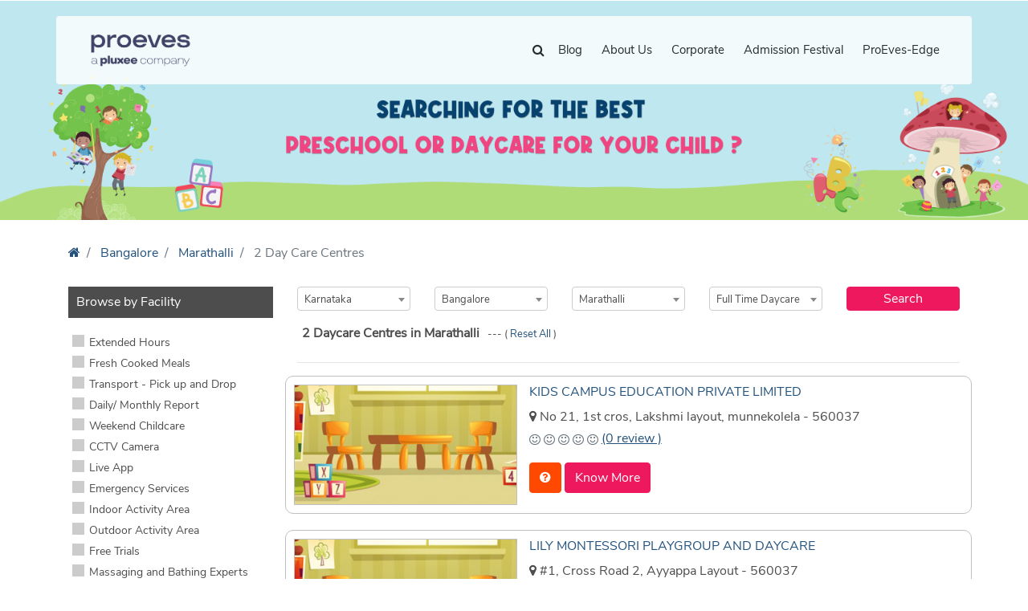

--- FILE ---
content_type: text/html; charset=utf-8
request_url: https://www.proeves.com/karnataka/bangalore/marathalli/daycare-in-marathalli-bangalore
body_size: 251028
content:
<!DOCTYPE html>
<!--[if lt IE 7]>      <html class="no-js lt-ie9 lt-ie8 lt-ie7"> <![endif]-->
<!--[if IE 7]>         <html class="no-js lt-ie9 lt-ie8"> <![endif]-->
<!--[if IE 8]>         <html class="no-js lt-ie9"> <![endif]-->
<!--[if gt IE 8]><!-->
<html class="no-js" lang="en-IN">
<!--<![endif]-->

<head>

    <meta charset="utf-8">
<meta http-equiv="X-UA-Compatible" content="IE=edge">
<meta name="viewport" content="width=device-width, initial-scale=1">


<link rel="apple-touch-icon" sizes="120x120" href="https://www.proeves.com/img/favicon/apple-touch-icon-120x120.png" />
<link rel="apple-touch-icon" sizes="152x152" href="https://www.proeves.com/img/favicon/apple-touch-icon-152x152.png" />
<link rel="icon" type="image/png" sizes="32x32" href="https://www.proeves.com/img/favicon/favicon-32x32.png" />
<link rel="icon" type="image/png" sizes="16x16" href="https://www.proeves.com/img/favicon/favicon-16x16.png" />


                
        <meta name="description" content="2 Day Care Centres in Marathalli - Explore the List of Best & Top Rated Daycare Centres In Marathalli, Bangalore near you with contact information, ✓ Counsellor Chat, ✓ Timings & ✓ Reviews. ✓ Book Appointment Now at the center with exact Address& ✓ Phone Number & other ✓ Contact Information.">

        <meta property="og:type" content="Website" />
        <meta property="og:title" content="Best Day Care Centres Near Marathalli, Bangalore With Address, Review, Contact Info & More 2026-2027 - ProEves" />
        <meta property="og:description" content="2 Day Care Centres in Marathalli - Explore the List of Best & Top Rated Daycare Centres In Marathalli, Bangalore near you with contact information, ✓ Counsellor Chat, ✓ Timings & ✓ Reviews. ✓ Book Appointment Now at the center with exact Address& ✓ Phone Number & other ✓ Contact Information." />
        <meta property="og:url" content="https://www.proeves.com/karnataka/bangalore/marathalli/daycare-in-marathalli-bangalore" />
        <meta property="og:image" content="https://www.proeves.com/images/PE_Logo_DeepBlue.png?v=2.0">


    <meta name="robots" content="index, follow, max-image-preview:large, max-snippet:-1, max-video-preview:-1">





    
<link rel="stylesheet" href="https://stackpath.bootstrapcdn.com/bootstrap/4.4.1/css/bootstrap.min.css">
<link rel="stylesheet" href="https://cdnjs.cloudflare.com/ajax/libs/bootstrap-datetimepicker/4.17.47/css/bootstrap-datetimepicker.min.css" integrity="sha256-yMjaV542P+q1RnH6XByCPDfUFhmOafWbeLPmqKh11zo=" crossorigin="anonymous">
<link href="https://stackpath.bootstrapcdn.com/font-awesome/4.7.0/css/font-awesome.min.css" rel="stylesheet">
<script src="https://cdnjs.cloudflare.com/ajax/libs/jquery/3.7.1/jquery.min.js"></script>
<script src="//apis.google.com/js/api:client.js"></script>
<script defer="defer" src="https://www.proeves.com/js/scrolltopcontrol.js"></script>

<link rel="stylesheet" href="https://www.proeves.com/css/magnific-popup.css">
<link rel="stylesheet" href="https://www.proeves.com/css/jquery-ui.css">
<link rel="stylesheet" href="https://www.proeves.com/css/owl.carousel.min.css">
<link rel="stylesheet" href="https://www.proeves.com/css/owl.theme.default.min.css">
<link rel="stylesheet" href="https://www.proeves.com/css/aos.css">
<link rel="stylesheet" href="https://www.proeves.com/css/style.css">

<style>
    .google-auto-placed,
    .adsbygoogle {
        display: none !important;
        height: 0px !important;
    }
</style>

<script>
    $(document).ready(function() {
        if ($('.seacrhT').val() != '') {
            $('.seacrhT').addClass('fullWidth');
        }
    });


    if (performance.navigation.type == 2) {
        location.reload(true);
        //alert('refresh');
    }

    var isFirefox = navigator.userAgent.toLowerCase().indexOf('firefox') > -1;
    if (isFirefox) {
        //alert('Firefox');
        $(window).on("popstate", function() {
            window.location.reload();
        });
    }
</script>
        <!--// Custom Style CSS //-->
    <!--
    <link rel="stylesheet" href="https://www.proeves.com/css/magnific-popup.css">
    <link rel="stylesheet" href="https://www.proeves.com/css/jquery-ui.css">
    <link rel="stylesheet" href="https://www.proeves.com/css/owl.carousel.min.css">
    <link rel="stylesheet" href="https://www.proeves.com/css/owl.theme.default.min.css">
    <link rel="stylesheet" href="https://www.proeves.com/css/aos.css">
    <link rel="stylesheet" href="https://www.proeves.com/css/style.css">
-->
    <title>Best Day Care Centres Near Marathalli, Bangalore With Address, Review, Contact Info & More 2026-2027 - ProEves</title>
    <link rel="canonical" href="https://www.proeves.com/karnataka/bangalore/marathalli/daycare-in-marathalli-bangalore">
    <link rel="stylesheet" type="text/css" href="https://www.proeves.com/css/profile.css">
    <style>
                .page-tieups-paid .header-style {
            height: 70px;
        }

        select option:disabled {
            color: red !important;
        }

        .last-offset {
            display: none;
        }

        .covid {
            position: absolute;
            right: 30px;
            bottom: 30px;
        }

        .covid img {
            width: 45px;
        }

        .cstmTooltipHover {
            text-align: center;
        }

        .cstmTooltipHover:hover .cstmTooltip {
            display: block;
        }

        .cstmTooltipHover:hover .cstmTooltip {
            display: block;
        }

        .cstmTooltip {
            background-color: #000;
            display: none;
        }

        .tooltipwrap {
            width: 100%;
            height: auto;
            position: absolute;
            background-color: rgba(109, 108, 108, 0.95);
            border-radius: 4px;
            padding: 10px;
            border-width: 0px;
            border-style: initial;
            border-image: initial;
            top: -149px;
            left: 0px;
            z-index: 2;
            color: #fff;
            text-align: left;
        }

        .tag-title {
            border-bottom: 1px solid #fff;
            font-size: 13px;
        }

        .seaftyIcon {
            height: 25px;
        }



        .now-open img {
            position: absolute;
            top: -111px;
            left: -33px;
            width: 100px;
        }



        .site-blocks-cover.inner-page-cover,
        .site-blocks-cover.inner-page-cover>.container>.row {
            min-height: 274px !important;
            height: calc(30vh);

        }

        .site-blocks-cover.overlay:before {
            position: absolute;
            content: "";
            left: 0;
            bottom: 0;
            right: 0;
            top: 0;
            background: rgba(0, 0, 0, 0) !important;
        }
        .smile-icon{text-align: left;}
        .lh-content{text-align: left;}
        @media (max-width: 768px) {
            .covid {
                position: absolute;
                right: 30px;
                bottom: 30px;
            }

            .covid img {
                width: 40px;
            }

            .tooltipwrap {
                top: -171px;
            }

            .site-blocks-cover.inner-page-cover,
            .site-blocks-cover.inner-page-cover>.container>.row {
                min-height: 220px !important;
                height: calc(20vh);
            }
            .lh-content h2{margin-top: 20px;font-size: 20px !important;text-align: center;}
            .listing-page .btnCenter {text-align: center !important;margin-top: 10px;}
            .smile-icon{text-align: center !important;}
            .lh-content{text-align: center;}
        }

        @media screen and (min-device-width: 1460px) and (max-device-width: 1920px) {

            .site-blocks-cover.inner-page-cover,
            .site-blocks-cover.inner-page-cover>.container>.row {
                min-height: 338px !important;
                height: calc(30vh);

            }
        }
        
        .link-dis{
            pointer-events: none;
            cursor: default;
            text-decoration: none;
            color: black;
        }

            </style>
</head>

<body class="page-services-scroll ">

    
    <div class="site-wrap">

        
            <div class="site-mobile-menu">
  <div class="site-mobile-menu-header">
    <div class="site-mobile-menu-close">
      <span class="icon-close2 js-menu-toggle"></span>
    </div>
  </div>
  <div class="site-mobile-menu-body"></div>
</div>

<header class="site-navbar container py-0 bg-white header" role="banner" id="proHeader">

  <!-- <div class="container"> -->
  <div class="row align-items-center">

    <div class="col-6 col-xl-2">
      <div class="mb-0 site-logo">
        <a href="https://www.proeves.com/" class="text-black mb-0"><img src="https://www.proeves.com/images/PE_Logo_DeepBlue.png" alt="logo" width="150px"/></a>
      </div>
      <div class="mobileTopSearch">
        <form class="searchform navbar-form" id="frm-search-service-site-1" name="frmSearchService" action="https://www.proeves.com/services-seo.php" enctype="application/x-www-form-urlencoded">
          <div class="input-group">
            <input type="text" class="msc searchH" name="s" id="searchH" placeholder="" value="" required>
            <div class="input-group-btn">
              <button type="submit" class="btn searchBTN" value=""><i class="fa fa-search" aria-hidden="true"></i></button>
            </div>
          </div>

                      <input type="hidden" name="state" value="karnataka">
                                <input type="hidden" name="city" value="bangalore">
                                <input type="hidden" name="area" value="marathalli">
                                <input type="hidden" name="service" value="full time daycare">
                  </form>
      </div>
    </div>
    <div class="col-12 col-md-10 d-none d-xl-block">
      <nav class="site-navigation position-relative text-right" role="navigation">
        <ul class="site-menu js-clone-nav mr-auto d-none d-lg-block">
          <li>
            <form class="searchform navbar-form" id="frm-search-service-site-2" name="frmSearchService" action="https://www.proeves.com/services-seo.php" enctype="application/x-www-form-urlencoded">
              <!--<form class="" id="frm-search-service-site-2" name="frmSearchService" action="https://www.proeves.com/search/">-->
              <div class="input-group">
                                <input type="text" class="form-control searchH seacrhT" name="s" id="searchH-1" placeholder="" value="" required>

                <div class="input-group-btn">
                  <button type="submit" class="btn searchBTN" value=""><i class="fa fa-search" aria-hidden="true"></i></button>
                </div>
              </div>
                              <input type="hidden" name="state" value="karnataka">
                                            <input type="hidden" name="city" value="bangalore">
                                            <input type="hidden" name="area" value="marathalli">
                                            <input type="hidden" name="service" value="full time daycare">
              
            </form>

            <!--
                    <form method="GET" action="search_products.php" class="searchform navbar-form" role="search">
                        <input type="hidden" value="search" name="view">
                        <div class="input-group">
                            <input type="text" name="search" required="" class="form-control seacrhT" placeholder="Search">
                            <div class="input-group-btn">
                                <button class="btn searchBTN" type="submit"><i class="fa fa-search" aria-hidden="true"></i></button>
                            </div>
                        </div>
                    </form>
-->
          </li>
          <li class=""><a href="https://www.proeves.com/blog" rel="bookmark" title="The ProEves Blog: The Resource Hub of Parents for Tips, Ideas, Knowledge" target="_blank">Blog</a></li>
          <li class=""><a href="https://www.proeves.com/about-us" rel="bookmark" title="About ProEves">About Us</a></li>
          <li><a href="https://www.proeves.com/corporate-services" rel="bookmark" title="ProEves Integrated Childcare Solutions">Corporate</a></li>
<!--          <li><a href="https://www.proeves.com/learnprograms" rel="bookmark" title="ProEves Preschool PROGRAMES" target="_blank">LEARN Preschool</a></li>-->
<!--          <li><a href="https://www.proeves.com/online-camps-and-classes" rel="bookmark" title="Winter Camps" target="_blank">Winter Camps</a></li>-->
             <li><a href="https://www.proeves.com/preschool-admission-offer" rel="bookmark" title="" target="_blank">Admission Festival</a></li>
          <li><a href="https://www.proeves.com/proeves-edge-center" rel="bookmark" title="Register for ProEves Edge Partnership" target="_blank">ProEves-Edge</a></li>
          <!--                <li><a href="https://www.proeves.com/learninglabpods.php">LabPods</a></li>-->


                  </ul>
      </nav>
    </div>


    <div class="d-inline-block d-xl-none ml-auto py-3 col-6 text-right" style="position: relative; top: 3px;">
      <a href="#" class="site-menu-toggle js-menu-toggle text-black"><span class="icon-menu h3"></span></a>
    </div>

  </div>
  <!-- </div> -->

</header>


<!-------------------MODAL----------------------->
  <div class="modal fade" id="myModal1" role="dialog" style="z-index:9999;">
    <div class="modal-dialog modal-md" id="login-pop">
        <div class="modal-content custom-content">
          <div class="modal-header">
            <p class="modal-title">Login</p>
            <button type="button" class="close" data-dismiss="modal">&times;</button>
          </div>
            <div class="modal-body pt-normal">
                <p style="display:none;" class="login-issue alert alert-danger text-center">You need to login to perform this action.</p>
                              <div>
                    <form name="frmLogin" id="frm-login" class="user-entry-action form pt-normal" action="https://www.proeves.com/process/front-operations.php" method="post">

<!--
                        <div class="text-center altr-text pt-normal">
                            <p>Login with the Email/Username</p>
                        </div>
-->
                        <div class="col-lg-12">
                        <div class="row pt-normal form-group">

                                <input type="text" class="login-control"  name="userName" placeholder="Email / Username">

                        </div>
                        <div class="row pt-normal form-group">

                                <input type="password" class="login-control"  name="userPassword" placeholder="Password">

                        </div>
                        <div class="row pt-normal form-group">
                            <div class="col-lg-12 log-btn">
                                <input type="hidden" name="action" value="dXNlci1sb2dpbg==">
                                <input type="hidden" name="controller" value="front">
                                <input type="hidden" name="jx" value="PROEVE696f87a0d9905">
                                <input type="hidden" name="rtakCsrf" value="cac418b59e5fb63669a5546ee5eaeeb356b51800a2e9615b5204a524860ec799e5dcc416dd38b068d6e100d247df4a1a00b447525ca54ea7c5e63be27fad710d">
                                <button type="submit" class="btn btn-primary login-button d-block mx-auto" style="width:50%;">LOGIN</button>
                            </div>
                        </div>

                        <div class="text-center altr-text pt-normal" style="margin:20px 0 20px 0;">
                            <div class="" style="margin-bottom:5px;font-size:12px;margin:0 auto;width:50%;position:relative">
                            <p style="background:#fff;padding: 0px;width: 50%;position: absolute;text-align: center;top: -10px;left: 25%;">or sign up with</p>
                            <p style="border-bottom:1px solid #ccc;margin:0 auto;"></p>
                            </div>
                        </div>
                        <div class="row form-group">
                            <div class="col-lg-6 col modal-img-down">
                                <a href="javascript:;" id="google-signin-signup"><img src="https://xcdn.static.proeves.com/img/gogle-login-22.png" class="img-fluid d-block mx-auto pull-right" alt="proeves goole login"></a>
                            </div>
                            <div class="col-lg-6 col">
                                <a href="https://www.proeves.com/linkedinLogin"><img src="https://xcdn.static.proeves.com/img/link-logo-2.png" class="img-fluid d-block mx-auto pull-left" alt="linkedin goole login"></a>
                            </div>
                        </div>

                         <div class="row pt-normal">
                            <div class="col-lg-12">
                                <p class="forget-text text-center">
                                    <a href="#" data-toggle="modal" data-target="#myModalf" >Forgot Password?</a>
                                </p>
                            </div>
                        </div>
                        <div class="text-center altr-text pt-normal">
                            <p>New to PROEVES? |  <a href="#" data-toggle="modal" data-target="#myModal2" data-dismiss="modal" class="login-button mx-auto text-center pt-normal">
                                SIGNUP
                            </a></p>
                        </div>

<!--
                        <div class="row">
                            <div class="col-lg-12 log-btn">
                                <a href="#" data-toggle="modal" data-target="#myModal2" data-dismiss="modal" class="login-button d-block mx-auto text-center pt-normal">
                                SIGNUP
                            </a>
                            </div>
                        </div>
-->
                        </div>
                    </form>
                </div>
            </div>
            <!--end modal body-->
        </div>
        <!--modal content-->
    </div>
    <!--modal dialog-->
</div>
  <div class="modal fade" id="myModal2" role="dialog" style="z-index:9999;">
    <div class="modal-dialog modal-md" id="signup-pop">
        <div class="modal-content custom-content">
            <div class="modal-header">
                <p class="modal-title">Sign Up <span> | </span> <a class="login-switch pt-normal" href="#" data-toggle="modal" data-target="#myModal1" data-dismiss="modal">Login</a></p>
            <button type="button" class="close" data-dismiss="modal">&times;</button>
          </div>
<!--
            <div class="modal-header modal-header-color pt-normal">

                <p class="h4 modal-title host-modal text-center text-uppercase pt-normal">sign up</p>
                <a class="login-switch pt-normal" href="#" data-toggle="modal" data-target="#myModal1" data-dismiss="modal">LOGIN</a>
                 <button type="button" class="close popup-close pt-normal" data-dismiss="modal">&times;</button>
            </div>
-->
            <div class="modal-body pt-normal">
                <div id="login">
                    <form name="frmSignup" id="frm-signup" class="user-entry-action form pt-normal" action="https://www.proeves.com/process/front-operations.php" method="post">
<!--
                        <div class="text-center altr-text pt-normal">
                            <p>Register with Email & Contact No.</p>
                        </div>
-->
                        <div class="col-lg-12">
                        <div class="row pt-normal form-group">
                            <span class="input-group-addon2"> <i class="fa fa-user" aria-hidden="true"></i></span>
                            <input type="text" class="login-control" id="user-name" name="userName" placeholder="Your Name">
                        </div>
                        <div class="row pt-normal form-group">
                            <span class="input-group-addon2"><i class="fa fa-envelope" aria-hidden="true"></i></span>
                            <input type="text" class="login-control" id="e-mail" name="userEmail" placeholder="E-mail">
                        </div>
                        <div class="row pt-normal form-group">
                            <span class="input-group-addon2"><i class="fa fa-unlock-alt" aria-hidden="true"></i></span>
                            <input type="password" class="login-control"  name="userPassword" placeholder="Password">
                        </div>
                        <div class="row pt-normal form-group">
                            <span class="input-group-addon2"><i class="fa fa-phone-square" aria-hidden="true"></i></span>
                            <input type="text" onKeyPress="return onlyNos(event,this);" pattern="[789][0-9]{9}" oninvalid="InvalidMsg(this);" malgength="10" class="login-control"  name="userMobile" placeholder="Mobile Number">
                        </div>
                        <div class="row pt-normal" >

                                <div class="col-md-6 mb-4 mb-lg-4 col-lg-3">
                                                                        <img src="/process/captcha/simple-php-captcha.php?_CAPTCHA&amp;t=0.89130900+1768916896" alt="b3xDm" class="img-fluid">
                                </div>
                                <div class="col-md-6 mb-4 mb-lg-4 col-lg-9 form-group">
                                    <input type="text" malgength="5" minlength="5" class="login-control" name="captchaCode" placeholder="Enter Captcha" required style="width: 100%;height:40px;">
                                </div>
                        </div>
                        <div class="row pt-normal form-group">
                            <div id="recaptcha"></div>
                            <div class="col-lg-12 log-btn">
                                <input type="hidden" name="action" value="dXNlci1zaWdudXA=">
                                <input type="hidden" name="controller" value="front">
                                <input type="hidden" name="jx" value="PROEVE696f87a0d99ca">
                                <input type="hidden" name="rtakCsrf" value="7780de81129e4d6003ab111e2c33f783637c099da919bf99f6f9e620d3456b482295fcd4b57363c85e8da12c336f67e44d3fb455e65e395948c399b29facf212">
                                <button type="submit" class="btn btn-primary login-button d-block mx-auto" id="signup" style="width:50%;">SIGNUP</button>
                            </div>
                        </div>

                        <div class="text-center altr-text pt-normal" style="margin:20px 0 20px 0;">
                            <div class="" style="margin-bottom:5px;font-size:12px;margin:0 auto;width:50%;position:relative">
                            <p style="background:#fff;padding: 0px;width: 50%;position: absolute;text-align: center;top: -10px;left: 25%;">or sign up with</p>
                            <p style="border-bottom:1px solid #ccc;margin:0 auto;"></p>
                            </div>

                        </div>
                        <div class="row form-group">
                            <div class="col-lg-6 col modal-img-down pt-normal">
                                <a href="javascript:;" id="google-signin"><img src="https://xcdn.static.proeves.com/img/gogle-login-22.png" class="img-fluid d-block mx-auto pull-right" alt="proeves goole login"></a>
                            </div>

                            <div class="col-lg-6 col">
                                <a href="https://www.proeves.com/linkedinLogin"> <img src="https://xcdn.static.proeves.com/img/link-logo-2.png" class="img-fluid d-block mx-auto pull-left" alt="linkedin goole login"></a>
                            </div>
                        </div>
                        </div>
                    </form>
                </div>
            </div>
            <!--end modal body-->
        </div>
        <!--modal content-->
    </div>
    <!--modal dialog-->
</div>
  <div id="forget-wrapper">
    <div class="modal fade" id="myModalf" role="dialog" style="z-index:9999;">
        <div class="modal-dialog">
        <!-- Modal content-->
            <div class="modal-content">
                <div class="modal-header">
                    <p class="modal-title">Forgot Password</p>
                    <button type="button" class="close" data-dismiss="modal">&times;</button>
                </div>
                <div class="modal-body pt-normal ">
                    <form  id="frm-forgot-pass" class="forget-form pt-normal"  method="post">
                        <div class="form-group">
                        <input type="text" id="foremial" class="login-control" name="foremail" placeholder="Email / Username">
                        </div>
                        <input type="hidden" name="rtakCsrf" value="e0014a0a9710fc1c24a2ef50429a446271e673e408fa6fea918d314aa18b51d12b4f877251929b132fd4f2540ac5f2da2892838377afbe6e93b0a3edfecd0b4d">
                        <button type="submit" name="send" id="send" class="btn btn-primary pt-normal">Send New Password</button>
                    </form>
                    <p class="hidden pt-normal">reset link sent,please check your Email.</p>
                </div>
            </div>
        </div>
    </div>
</div>
<!-------------------MODAL----------------------->

        
                    <div class="site-blocks-cover inner-page-cover overlay" style="background-image: url(https://www.proeves.com/images/01.png);background-position:top center;">
                <div class="container"></div>
            </div>
                <div class="site-section listing-page">
            <div class="container">
                <div class="row ">
                    <div class="col-lg-12">
                        <nav aria-label="breadcrumb">
                                                        <ol class="breadcrumb bg-white pl-0" itemscope itemtype="https://schema.org/BreadcrumbList">
                                <li class="breadcrumb-item" itemprop="itemListElement" itemscope itemtype="https://schema.org/ListItem">

                                    <a href="https://www.proeves.com/" itemprop="item" itemscope itemtype="https://schema.org/WebPage" itemid="https://www.proeves.com/" class="bH"><span itemprop="name"><i class="fa fa-home"><span class="sr-only">Home</span></i></span></a>
                                    <meta itemprop="position" content="1" />

                                </li>
                                <!-- <li class="breadcrumb-item">

                                    <a href="https://www.proeves.com/" class="bH"><i class="fa fa-home"><span class="sr-only">Home</span></i></a>

                                </li> -->

                                                                                                    <li class="breadcrumb-item " itemprop="itemListElement" itemscope itemtype="https://schema.org/ListItem">
                                        <a itemprop="item" itemscope itemtype="https://schema.org/WebPage" itemid="https://www.proeves.com/karnataka/bangalore/daycare-in-bangalore" href="https://www.proeves.com/karnataka/bangalore/daycare-in-bangalore" title="Day Care Centres in Bangalore"><span itemprop="name">Bangalore</span></a>
                                        <meta itemprop="position" content="2" />
                                    </li>
                                
                                                                    <li class="breadcrumb-item" itemprop="itemListElement" itemscope itemtype="https://schema.org/ListItem">
                                        <a itemprop="item" itemscope itemtype="https://schema.org/WebPage" itemid="https://www.proeves.com/karnataka/bangalore/marathalli/daycare-in-marathalli-bangalore" href="https://www.proeves.com/karnataka/bangalore/marathalli/daycare-in-marathalli-bangalore" title="Day Care Centres in Marathalli"><span itemprop="name">Marathalli</span></a>
                                        <meta itemprop="position" content="3" />
                                    </li>
                                
                                <li class="breadcrumb-item active" aria-current="page" itemprop="itemListElement" itemscope itemtype="https://schema.org/ListItem">
                                    <span itemprop="name" itemid="https://www.proeves.com/karnataka/bangalore/marathalli/daycare-in-marathalli-bangalore#listings">2 Day Care Centres</span>
                                    <meta itemprop="position" content="4" />
                                </li>
                            </ol>
                        </nav>
                    </div>
                </div>
                <div class="row">
                    <div class="col-lg-3 ml-auto">

                        <div class="sideBarLeft">
                            <div class="mb-1 filter-wrapper">
                                <form name="frmFilter" id="frmFilter" action="/karnataka/bangalore/marathalli/daycare-in-marathalli-bangalore" method="get" enctype="application/x-www-form-urlencoded">
                                    <fieldset>
                                        <legend class="">
                                            <span class="mobile-element close-widget pull-right">
                                                <button type="button" class="btn close-widget-btn white-text"><i class="fa fa-times"></i></button>
                                            </span>
                                            <p class="h5 titleLeft">Browse by Facility</p>
                                        </legend>
                                        <div class="form-group facility">
                                                                                                <label class="radio-section" for="extended_hours">
                                                        <input type="checkbox" id="extended_hours" name="filter[extended_hours]" value="1" >
                                                        <span class="searchTitle">Extended Hours</span>
                                                        <span class="checkmark"></span>
                                                    </label>
                                                                                                <label class="radio-section" for="fresh_meals">
                                                        <input type="checkbox" id="fresh_meals" name="filter[fresh_meals]" value="1" >
                                                        <span class="searchTitle">Fresh Cooked Meals</span>
                                                        <span class="checkmark"></span>
                                                    </label>
                                                                                                <label class="radio-section" for="pick_drop">
                                                        <input type="checkbox" id="pick_drop" name="filter[pick_drop]" value="1" >
                                                        <span class="searchTitle">Transport - Pick up and Drop</span>
                                                        <span class="checkmark"></span>
                                                    </label>
                                                                                                <label class="radio-section" for="report">
                                                        <input type="checkbox" id="report" name="filter[report]" value="1" >
                                                        <span class="searchTitle">Daily/ Monthly Report</span>
                                                        <span class="checkmark"></span>
                                                    </label>
                                                                                                <label class="radio-section" for="weekend">
                                                        <input type="checkbox" id="weekend" name="filter[weekend]" value="1" >
                                                        <span class="searchTitle">Weekend Childcare</span>
                                                        <span class="checkmark"></span>
                                                    </label>
                                                                                                <label class="radio-section" for="cctv">
                                                        <input type="checkbox" id="cctv" name="filter[cctv]" value="1" >
                                                        <span class="searchTitle">CCTV Camera</span>
                                                        <span class="checkmark"></span>
                                                    </label>
                                                                                                <label class="radio-section" for="live">
                                                        <input type="checkbox" id="live" name="filter[live]" value="1" >
                                                        <span class="searchTitle">Live App</span>
                                                        <span class="checkmark"></span>
                                                    </label>
                                                                                                <label class="radio-section" for="emergency">
                                                        <input type="checkbox" id="emergency" name="filter[emergency]" value="1" >
                                                        <span class="searchTitle">Emergency Services</span>
                                                        <span class="checkmark"></span>
                                                    </label>
                                                                                                <label class="radio-section" for="indoor">
                                                        <input type="checkbox" id="indoor" name="filter[indoor]" value="1" >
                                                        <span class="searchTitle">Indoor Activity Area</span>
                                                        <span class="checkmark"></span>
                                                    </label>
                                                                                                <label class="radio-section" for="outdoor">
                                                        <input type="checkbox" id="outdoor" name="filter[outdoor]" value="1" >
                                                        <span class="searchTitle">Outdoor Activity Area</span>
                                                        <span class="checkmark"></span>
                                                    </label>
                                                                                                <label class="radio-section" for="trials">
                                                        <input type="checkbox" id="trials" name="filter[trials]" value="1" >
                                                        <span class="searchTitle">Free Trials</span>
                                                        <span class="checkmark"></span>
                                                    </label>
                                                                                                <label class="radio-section" for="massage">
                                                        <input type="checkbox" id="massage" name="filter[massage]" value="1" >
                                                        <span class="searchTitle">Massaging and Bathing Experts</span>
                                                        <span class="checkmark"></span>
                                                    </label>
                                                                                                <label class="radio-section" for="activity">
                                                        <input type="checkbox" id="activity" name="filter[activity]" value="1" >
                                                        <span class="searchTitle">Activity Classes</span>
                                                        <span class="checkmark"></span>
                                                    </label>
                                                                                        
                                            

                                        </div>
                                    </fieldset>

                                    <div class="btn-wrapper text-right d-md-none mb-1">
                                        <button type="submit" class="btn btn-primary">Apply</button>
                                    </div>
                                </form>
                            </div>

                            <!--
                            <div class="mb-5">
                                <h3 class="h5 mb-3 titleLeft">Why Book Through Proeves</h3>
                                   <img src="https://www.proeves.com/images/ProEves-Award-Banner-Website0229.jpg" alt="add" class="img-fluid"/>
                            </div>
-->

                        </div>

                    </div>
                    <div class="col-lg-9 order-first order-lg-2">
                        <!--                        Page number 1-->

                                                <div class="mb-3">
                            
                            
                                                        <div class="row topSearch">
                                <div class="col-lg-12 mb-3">
                                    <form name="frmSearchService" id="frm-search-service" method="get" action="https://www.proeves.com/services-seo.php">
                                                                                <div class="row align-items-center normalSearch">
                                            <div class="col-12 col-lg mB-2 stateBlock">
                                                <label for="state" class="sr-only" aria-hidden="true">Select State</label>
                                                <div class="select-wrap">
                                                    <select class="form-control load-child select_reset" id="state" name="state" data-table="cities" data-field="state" data-target="#city" data-load="name" data-next="City" required >
                                                        <option class="" value="" selected>State</option>
                                                                                                                        <option class="" value="andhra pradesh" >Andhra Pradesh                                                                </option>
                                                                                                                        <option class="" value="arunachal pradesh" >Arunachal Pradesh                                                                </option>
                                                                                                                        <option class="" value="assam" >Assam                                                                </option>
                                                                                                                        <option class="" value="bihar" >Bihar                                                                </option>
                                                                                                                        <option class="" value="chattisgarh" >Chattisgarh                                                                </option>
                                                                                                                        <option class="" value="dadra and nagar haveli" >Dadra and Nagar Haveli                                                                </option>
                                                                                                                        <option class="" value="delhi" >Delhi                                                                </option>
                                                                                                                        <option class="" value="goa" >Goa                                                                </option>
                                                                                                                        <option class="" value="gujarat" >Gujarat                                                                </option>
                                                                                                                        <option class="" value="haryana" >Haryana                                                                </option>
                                                                                                                        <option class="" value="himachal pradesh" >Himachal Pradesh                                                                </option>
                                                                                                                        <option class="" value="jammu and kashmir" >Jammu And Kashmir                                                                </option>
                                                                                                                        <option class="" value="jharkhand" >Jharkhand                                                                </option>
                                                                                                                        <option class="" value="karnataka" selected>Karnataka                                                                </option>
                                                                                                                        <option class="" value="kerala" >Kerala                                                                </option>
                                                                                                                        <option class="" value="madhya pradesh" >Madhya Pradesh                                                                </option>
                                                                                                                        <option class="" value="maharashtra" >Maharashtra                                                                </option>
                                                                                                                        <option class="" value="manipur" >Manipur                                                                </option>
                                                                                                                        <option class="" value="meghalaya" >Meghalaya                                                                </option>
                                                                                                                        <option class="" value="mizoram" >Mizoram                                                                </option>
                                                                                                                        <option class="" value="nagaland" >Nagaland                                                                </option>
                                                                                                                        <option class="" value="odisha" >Odisha                                                                </option>
                                                                                                                        <option class="" value="puducherry" >Puducherry                                                                </option>
                                                                                                                        <option class="" value="punjab" >Punjab                                                                </option>
                                                                                                                        <option class="" value="rajasthan" >Rajasthan                                                                </option>
                                                                                                                        <option class="" value="sikkim" >Sikkim                                                                </option>
                                                                                                                        <option class="" value="tamil nadu" >Tamil Nadu                                                                </option>
                                                                                                                        <option class="" value="telangana" >Telangana                                                                </option>
                                                                                                                        <option class="" value="tripura" >Tripura                                                                </option>
                                                                                                                        <option class="" value="uttar pradesh" >Uttar Pradesh                                                                </option>
                                                                                                                        <option class="" value="uttarakhand" >Uttarakhand                                                                </option>
                                                                                                                        <option class="" value="west bengal" >West Bengal                                                                </option>
                                                                                                            </select>
                                                </div>
                                            </div>
                                            <div class="col-12 col-lg mB-2 cityBlock">
                                                <label for="city" class="sr-only" aria-hidden="true">Select City</label>
                                                <div class="select-wrap">
                                                    <span class="icon"><span class="icon-keyboard_arrow_down"></span></span>


                                                    <select class="form-control load-child select_reset city-background" id="city" name="city" data-table="areas" data-field="city" data-target="#area" data-load="area" data-next="Select Area" required  >

                                                        <option value="other" selected>City</option>

                                                                                                                        <option class="" value="Bagalkot" >Bagalkot                                                                </option>
                                                                                                                        <option class="" value="Ballupet" >Ballupet                                                                </option>
                                                                                                                        <option class="" value="Bangalore" selected>Bangalore                                                                </option>
                                                                                                                        <option class="" value="Belgaum" >Belgaum                                                                </option>
                                                                                                                        <option class="" value="Bellary" >Bellary                                                                </option>
                                                                                                                        <option class="" value="Bidar" >Bidar                                                                </option>
                                                                                                                        <option class="" value="Bijapur" >Bijapur                                                                </option>
                                                                                                                        <option class="" value="Byadgi" >Byadgi                                                                </option>
                                                                                                                        <option class="" value="Channagiri" >Channagiri                                                                </option>
                                                                                                                        <option class="" value="Channapatna" >Channapatna                                                                </option>
                                                                                                                        <option class="" value="Chickballapur" >Chickballapur                                                                </option>
                                                                                                                        <option class="" value="Chickmagalur" >Chickmagalur                                                                </option>
                                                                                                                        <option class="" value="Chikkaballapura" >Chikkaballapura                                                                </option>
                                                                                                                        <option class="" value="Chitradurga" >Chitradurga                                                                </option>
                                                                                                                        <option class="" value="Dandeli" >Dandeli                                                                </option>
                                                                                                                        <option class="" value="Davangere" >Davangere                                                                </option>
                                                                                                                        <option class="" value="Dharwad" >Dharwad                                                                </option>
                                                                                                                        <option class="" value="Gadag" >Gadag                                                                </option>
                                                                                                                        <option class="" value="Gangavathi" >Gangavathi                                                                </option>
                                                                                                                        <option class="" value="Gulbarga" >Gulbarga                                                                </option>
                                                                                                                        <option class="" value="Hassan" >Hassan                                                                </option>
                                                                                                                        <option class="" value="Haveri" >Haveri                                                                </option>
                                                                                                                        <option class="" value="Hirekerur" >Hirekerur                                                                </option>
                                                                                                                        <option class="" value="Hiriyur" >Hiriyur                                                                </option>
                                                                                                                        <option class="" value="Holenarasipura" >Holenarasipura                                                                </option>
                                                                                                                        <option class="" value="Hosadurga" >Hosadurga                                                                </option>
                                                                                                                        <option class="" value="Hospet" >Hospet                                                                </option>
                                                                                                                        <option class="" value="Hubli" >Hubli                                                                </option>
                                                                                                                        <option class="" value="Kadur" >Kadur                                                                </option>
                                                                                                                        <option class="" value="Kalaburagi" >Kalaburagi                                                                </option>
                                                                                                                        <option class="" value="Kalaburgi" >Kalaburgi                                                                </option>
                                                                                                                        <option class="" value="Kanakapura" >Kanakapura                                                                </option>
                                                                                                                        <option class="" value="Karkala" >Karkala                                                                </option>
                                                                                                                        <option class="" value="Katapady" >Katapady                                                                </option>
                                                                                                                        <option class="" value="Kodagu" >Kodagu                                                                </option>
                                                                                                                        <option class="" value="Kolar Gold Field" >Kolar Gold Field                                                                </option>
                                                                                                                        <option class="" value="Kollegal" >Kollegal                                                                </option>
                                                                                                                        <option class="" value="Koppal" >Koppal                                                                </option>
                                                                                                                        <option class="" value="KR Puram" >KR Puram                                                                </option>
                                                                                                                        <option class="" value="Kundapur" >Kundapur                                                                </option>
                                                                                                                        <option class="" value="Kunigal" >Kunigal                                                                </option>
                                                                                                                        <option class="" value="Kushalnagar" >Kushalnagar                                                                </option>
                                                                                                                        <option class="" value="Kushtagi" >Kushtagi                                                                </option>
                                                                                                                        <option class="" value="Laxmeshwar" >Laxmeshwar                                                                </option>
                                                                                                                        <option class="" value="Maddur" >Maddur                                                                </option>
                                                                                                                        <option class="" value="Malavalli" >Malavalli                                                                </option>
                                                                                                                        <option class="" value="Malur" >Malur                                                                </option>
                                                                                                                        <option class="" value="Mandya" >Mandya                                                                </option>
                                                                                                                        <option class="" value="Mangalore" >Mangalore                                                                </option>
                                                                                                                        <option class="" value="Manipal" >Manipal                                                                </option>
                                                                                                                        <option class="" value="Mudgal" >Mudgal                                                                </option>
                                                                                                                        <option class="" value="Mudhol" >Mudhol                                                                </option>
                                                                                                                        <option class="" value="Mudigere" >Mudigere                                                                </option>
                                                                                                                        <option class="" value="Mysore" >Mysore                                                                </option>
                                                                                                                        <option class="" value="Raichur" >Raichur                                                                </option>
                                                                                                                        <option class="" value="Ramanagara" >Ramanagara                                                                </option>
                                                                                                                        <option class="" value="Sakleshpur" >Sakleshpur                                                                </option>
                                                                                                                        <option class="" value="Shahapur" >Shahapur                                                                </option>
                                                                                                                        <option class="" value="Shikaripura" >Shikaripura                                                                </option>
                                                                                                                        <option class="" value="Shimoga" >Shimoga                                                                </option>
                                                                                                                        <option class="" value="Shivamogga" >Shivamogga                                                                </option>
                                                                                                                        <option class="" value="Sidlaghatta" >Sidlaghatta                                                                </option>
                                                                                                                        <option class="" value="Sindhanur" >Sindhanur                                                                </option>
                                                                                                                        <option class="" value="Tarikere" >Tarikere                                                                </option>
                                                                                                                        <option class="" value="Thokottu" >Thokottu                                                                </option>
                                                                                                                        <option class="" value="Tumkur" >Tumkur                                                                </option>
                                                                                                                        <option class="" value="Udupi" >Udupi                                                                </option>
                                                                                                                        <option class="" value="Uttarakannada" >Uttarakannada                                                                </option>
                                                                                                                        <option class="" value="Virajpet" >Virajpet                                                                </option>
                                                                                                                        <option class="" value="Yadgir" >Yadgir                                                                </option>
                                                                                                            </select>
                                                </div>
                                            </div>
                                            <div class="col-12 col-lg mB-2 areaBlock">
                                                <label for="area" class="sr-only" aria-hidden="true">Select Area</label>
                                                <div class="wrap-icon">
                                                    <select class="form-control select_reset city-background" id="area" name="area"  >
                                                        <option value="" selected>Select Area</option>

                                                        SELECT area FROM pv_areas_tbl WHERE isActive='1' AND city='bangalore' AND (SELECT COUNT(id) FROM pv_childprovider_tbl WHERE childcareArea=area AND LOWER(TRIM(childcareCity))='bangalore' AND LOWER(TRIM(childcareState))='karnataka' AND isActive='1') > 0  ORDER BY area ASC LIMIT 0,10000                                                                <option class="" value="Abbaiah Reddy Layout" >Abbaiah Reddy Layout</option>
                                                                                                                        <option class="" value="Abbigere" >Abbigere</option>
                                                                                                                        <option class="" value="Adde Vishwanathapura Main Road" >Adde Vishwanathapura Main Road</option>
                                                                                                                        <option class="" value="AECS Layout" >AECS Layout</option>
                                                                                                                        <option class="" value="Agara" >Agara</option>
                                                                                                                        <option class="" value="AGS Layout" >AGS Layout</option>
                                                                                                                        <option class="" value="Akshaynagar" >Akshaynagar</option>
                                                                                                                        <option class="" value="Alur" >Alur</option>
                                                                                                                        <option class="" value="Amruth Halli" >Amruth Halli</option>
                                                                                                                        <option class="" value="Amruthahalli" >Amruthahalli</option>
                                                                                                                        <option class="" value="Amruthnagar" >Amruthnagar</option>
                                                                                                                        <option class="" value="Anandapura" >Anandapura</option>
                                                                                                                        <option class="" value="Ananth Nagar" >Ananth Nagar</option>
                                                                                                                        <option class="" value="Anchepalya" >Anchepalya</option>
                                                                                                                        <option class="" value="Anekal Taluk" >Anekal Taluk</option>
                                                                                                                        <option class="" value="Anjanapura" >Anjanapura</option>
                                                                                                                        <option class="" value="Annapoorneswari Nagar" >Annapoorneswari Nagar</option>
                                                                                                                        <option class="" value="Annasandra Palya" >Annasandra Palya</option>
                                                                                                                        <option class="" value="Apparao Layout" >Apparao Layout</option>
                                                                                                                        <option class="" value="Arakere mico layout" >Arakere mico layout</option>
                                                                                                                        <option class="" value="Arehalli" >Arehalli</option>
                                                                                                                        <option class="" value="Arekere" >Arekere</option>
                                                                                                                        <option class="" value="Arekere Mico Layout" >Arekere Mico Layout</option>
                                                                                                                        <option class="" value="Ashok Nagar" >Ashok Nagar</option>
                                                                                                                        <option class="" value="Attibele" >Attibele</option>
                                                                                                                        <option class="" value="Austin Town" >Austin Town</option>
                                                                                                                        <option class="" value="Avalahalli" >Avalahalli</option>
                                                                                                                        <option class="" value="Ayyappa Nagar" >Ayyappa Nagar</option>
                                                                                                                        <option class="" value="B G Road" >B G Road</option>
                                                                                                                        <option class="" value="B.Narayanapura" >B.Narayanapura</option>
                                                                                                                        <option class="" value="Babusahebpalya" >Babusahebpalya</option>
                                                                                                                        <option class="" value="Babusapalya" >Babusapalya</option>
                                                                                                                        <option class="" value="Bagalakunte" >Bagalakunte</option>
                                                                                                                        <option class="" value="Bagalur Road" >Bagalur Road</option>
                                                                                                                        <option class="" value="Bagaluru" >Bagaluru</option>
                                                                                                                        <option class="" value="Bagmane Capital Tech Park" >Bagmane Capital Tech Park</option>
                                                                                                                        <option class="" value="Balagere" >Balagere</option>
                                                                                                                        <option class="" value="Balagere Main road" >Balagere Main road</option>
                                                                                                                        <option class="" value="Balgere road" >Balgere road</option>
                                                                                                                        <option class="" value="Banashankari" >Banashankari</option>
                                                                                                                        <option class="" value="Banashankari 2nd stage" >Banashankari 2nd stage</option>
                                                                                                                        <option class="" value="Banashankari 3rd stage" >Banashankari 3rd stage</option>
                                                                                                                        <option class="" value="Banashankari Stage 1" >Banashankari Stage 1</option>
                                                                                                                        <option class="" value="Banaswadi" >Banaswadi</option>
                                                                                                                        <option class="" value="Bande Kodigehalli" >Bande Kodigehalli</option>
                                                                                                                        <option class="" value="Banjara Layout" >Banjara Layout</option>
                                                                                                                        <option class="" value="Bannerghatta Road" >Bannerghatta Road</option>
                                                                                                                        <option class="" value="Basapura" >Basapura</option>
                                                                                                                        <option class="" value="Basavanagar" >Basavanagar</option>
                                                                                                                        <option class="" value="Basavanagudi" >Basavanagudi</option>
                                                                                                                        <option class="" value="Basavanapura" >Basavanapura</option>
                                                                                                                        <option class="" value="Basavangudi" >Basavangudi</option>
                                                                                                                        <option class="" value="Basaveshwar Nagar" >Basaveshwar Nagar</option>
                                                                                                                        <option class="" value="Basaveshwara Nagar" >Basaveshwara Nagar</option>
                                                                                                                        <option class="" value="BDA Layout" >BDA Layout</option>
                                                                                                                        <option class="" value="Begur" >Begur</option>
                                                                                                                        <option class="" value="Begur Road" >Begur Road</option>
                                                                                                                        <option class="" value="Belathur" >Belathur</option>
                                                                                                                        <option class="" value="Bellandur" >Bellandur</option>
                                                                                                                        <option class="" value="Bennigana Halli" >Bennigana Halli</option>
                                                                                                                        <option class="" value="Benson Town" >Benson Town</option>
                                                                                                                        <option class="" value="Bhairava Nagar" >Bhairava Nagar</option>
                                                                                                                        <option class="" value="Bharath Nagar" >Bharath Nagar</option>
                                                                                                                        <option class="" value="Bharathnagar" >Bharathnagar</option>
                                                                                                                        <option class="" value="Bhattarahalli" >Bhattarahalli</option>
                                                                                                                        <option class="" value="Bhuvaneswari Nagar" >Bhuvaneswari Nagar</option>
                                                                                                                        <option class="" value="Bidaraguppe" >Bidaraguppe</option>
                                                                                                                        <option class="" value="Bidarahal" >Bidarahal</option>
                                                                                                                        <option class="" value="Bidarahalli Hobli" >Bidarahalli Hobli</option>
                                                                                                                        <option class="" value="Bikasipura" >Bikasipura</option>
                                                                                                                        <option class="" value="Bilekahali" >Bilekahali</option>
                                                                                                                        <option class="" value="Bilekahalli" >Bilekahalli</option>
                                                                                                                        <option class="" value="Bileshivale" >Bileshivale</option>
                                                                                                                        <option class="" value="Bommanahalli" >Bommanahalli</option>
                                                                                                                        <option class="" value="Bommasandra" >Bommasandra</option>
                                                                                                                        <option class="" value="Brigade Signature Towers" >Brigade Signature Towers</option>
                                                                                                                        <option class="" value="Brookefield" >Brookefield</option>
                                                                                                                        <option class="" value="BSK 1st Stage" >BSK 1st Stage</option>
                                                                                                                        <option class="" value="BSK 2nd Stage" >BSK 2nd Stage</option>
                                                                                                                        <option class="" value="BSK 3rd Stage" >BSK 3rd Stage</option>
                                                                                                                        <option class="" value="BTM 1st Stage" >BTM 1st Stage</option>
                                                                                                                        <option class="" value="BTM 2nd Stage" >BTM 2nd Stage</option>
                                                                                                                        <option class="" value="BTM Layout" >BTM Layout</option>
                                                                                                                        <option class="" value="Budigere Cross" >Budigere Cross</option>
                                                                                                                        <option class="" value="Byadarahalli" >Byadarahalli</option>
                                                                                                                        <option class="" value="Byrathi Layout" >Byrathi Layout</option>
                                                                                                                        <option class="" value="Cambridge Layout" >Cambridge Layout</option>
                                                                                                                        <option class="" value="Carmelaram" >Carmelaram</option>
                                                                                                                        <option class="" value="Challaghatta" >Challaghatta</option>
                                                                                                                        <option class="" value="Challakere" >Challakere</option>
                                                                                                                        <option class="" value="Chandapura" >Chandapura</option>
                                                                                                                        <option class="" value="Chandra Layout" >Chandra Layout</option>
                                                                                                                        <option class="" value="Channasandra" >Channasandra</option>
                                                                                                                        <option class="" value="Chidri Bidar" >Chidri Bidar</option>
                                                                                                                        <option class="" value="Chikkaballapura" >Chikkaballapura</option>
                                                                                                                        <option class="" value="Chikkabanahalli" >Chikkabanahalli</option>
                                                                                                                        <option class="" value="Chikkabanavara" >Chikkabanavara</option>
                                                                                                                        <option class="" value="Chikkabellandur" >Chikkabellandur</option>
                                                                                                                        <option class="" value="Chikkabettahalli" >Chikkabettahalli</option>
                                                                                                                        <option class="" value="Chikkabidarakallu" >Chikkabidarakallu</option>
                                                                                                                        <option class="" value="Chikkajala" >Chikkajala</option>
                                                                                                                        <option class="" value="Chikkalasandra" >Chikkalasandra</option>
                                                                                                                        <option class="" value="Chikkalsandra" >Chikkalsandra</option>
                                                                                                                        <option class="" value="Chikkanayakanahalli" >Chikkanayakanahalli</option>
                                                                                                                        <option class="" value="Chimney Hills" >Chimney Hills</option>
                                                                                                                        <option class="" value="Chinnappanahalli" >Chinnappanahalli</option>
                                                                                                                        <option class="" value="Chittradurg" >Chittradurg</option>
                                                                                                                        <option class="" value="Chokkanahalli" >Chokkanahalli</option>
                                                                                                                        <option class="" value="Choodasandra" >Choodasandra</option>
                                                                                                                        <option class="" value="Coffee Board Layout" >Coffee Board Layout</option>
                                                                                                                        <option class="" value="Cooke Town" >Cooke Town</option>
                                                                                                                        <option class="" value="Cox Town" >Cox Town</option>
                                                                                                                        <option class="" value="Cunningham Road" >Cunningham Road</option>
                                                                                                                        <option class="" value="CV Raman Nagar" >CV Raman Nagar</option>
                                                                                                                        <option class="" value="Dabaspet" >Dabaspet</option>
                                                                                                                        <option class="" value="Dasarahalli" >Dasarahalli</option>
                                                                                                                        <option class="" value="Defence Colony" >Defence Colony</option>
                                                                                                                        <option class="" value="Devanahalli" >Devanahalli</option>
                                                                                                                        <option class="" value="Devarabisanahalli" >Devarabisanahalli</option>
                                                                                                                        <option class="" value="Devarachikkanahalli" >Devarachikkanahalli</option>
                                                                                                                        <option class="" value="Devenahalli" >Devenahalli</option>
                                                                                                                        <option class="" value="Dhanalakshmi Layout" >Dhanalakshmi Layout</option>
                                                                                                                        <option class="" value="Doddaballapura" >Doddaballapura</option>
                                                                                                                        <option class="" value="Doddabanahalli" >Doddabanahalli</option>
                                                                                                                        <option class="" value="Doddakallasandra" >Doddakallasandra</option>
                                                                                                                        <option class="" value="Doddakammanahalli" >Doddakammanahalli</option>
                                                                                                                        <option class="" value="Doddakannelli" >Doddakannelli</option>
                                                                                                                        <option class="" value="Doddanekkundi" >Doddanekkundi</option>
                                                                                                                        <option class="" value="Doddanekundi" >Doddanekundi</option>
                                                                                                                        <option class="" value="Dollars Colony" >Dollars Colony</option>
                                                                                                                        <option class="" value="Domlur" >Domlur</option>
                                                                                                                        <option class="" value="Dommasandra" >Dommasandra</option>
                                                                                                                        <option class="" value="Dooravani Nagar" >Dooravani Nagar</option>
                                                                                                                        <option class="" value="Doorvaninagar" >Doorvaninagar</option>
                                                                                                                        <option class="" value="Dr SRK Nagar" >Dr SRK Nagar</option>
                                                                                                                        <option class="" value="East Taluq" >East Taluq</option>
                                                                                                                        <option class="" value="Ejipura" >Ejipura</option>
                                                                                                                        <option class="" value="Electronic City" >Electronic City</option>
                                                                                                                        <option class="" value="Electronic City 2" >Electronic City 2</option>
                                                                                                                        <option class="" value="Electronic City Phase 1" >Electronic City Phase 1</option>
                                                                                                                        <option class="" value="Electronic City Phase 2" >Electronic City Phase 2</option>
                                                                                                                        <option class="" value="Envision technology centre" >Envision technology centre</option>
                                                                                                                        <option class="" value="Frazer Town" >Frazer Town</option>
                                                                                                                        <option class="" value="Ganganagar" >Ganganagar</option>
                                                                                                                        <option class="" value="Gangondanahalli" >Gangondanahalli</option>
                                                                                                                        <option class="" value="Gantiganahalli" >Gantiganahalli</option>
                                                                                                                        <option class="" value="Garvebhavipalya" >Garvebhavipalya</option>
                                                                                                                        <option class="" value="Gattahalli" >Gattahalli</option>
                                                                                                                        <option class="" value="Geddalahalli" >Geddalahalli</option>
                                                                                                                        <option class="" value="Girinagar" >Girinagar</option>
                                                                                                                        <option class="" value="GM Palya" >GM Palya</option>
                                                                                                                        <option class="" value="Gollahalli" >Gollahalli</option>
                                                                                                                        <option class="" value="Goravigere" >Goravigere</option>
                                                                                                                        <option class="" value="Gottigere" >Gottigere</option>
                                                                                                                        <option class="" value="Govindpura" >Govindpura</option>
                                                                                                                        <option class="" value="Gubbalala" >Gubbalala</option>
                                                                                                                        <option class="" value="Gulbarga" >Gulbarga</option>
                                                                                                                        <option class="" value="Gunjur" >Gunjur</option>
                                                                                                                        <option class="" value="Hadosiddapura" >Hadosiddapura</option>
                                                                                                                        <option class="" value="Halasuru" >Halasuru</option>
                                                                                                                        <option class="" value="Hampinagar" >Hampinagar</option>
                                                                                                                        <option class="" value="Hanumanthnagar" >Hanumanthnagar</option>
                                                                                                                        <option class="" value="Haralur Main Road" >Haralur Main Road</option>
                                                                                                                        <option class="" value="Haraluru" >Haraluru</option>
                                                                                                                        <option class="" value="Harlur" >Harlur</option>
                                                                                                                        <option class="" value="HBR Layout" >HBR Layout</option>
                                                                                                                        <option class="" value="Hebbal" >Hebbal</option>
                                                                                                                        <option class="" value="Hebbal Kempapura" >Hebbal Kempapura</option>
                                                                                                                        <option class="" value="Hegde Nagar" >Hegde Nagar</option>
                                                                                                                        <option class="" value="Hennur" >Hennur</option>
                                                                                                                        <option class="" value="Hennur Bande" >Hennur Bande</option>
                                                                                                                        <option class="" value="Hennur Garden" >Hennur Garden</option>
                                                                                                                        <option class="" value="Herohalli" >Herohalli</option>
                                                                                                                        <option class="" value="Hesaraghatta Road" >Hesaraghatta Road</option>
                                                                                                                        <option class="" value="Hobli" >Hobli</option>
                                                                                                                        <option class="" value="Hongasandra" >Hongasandra</option>
                                                                                                                        <option class="" value="Hoodi" >Hoodi</option>
                                                                                                                        <option class="" value="Horamavu" >Horamavu</option>
                                                                                                                        <option class="" value="Hormavu " >Hormavu </option>
                                                                                                                        <option class="" value="Hosa Road" >Hosa Road</option>
                                                                                                                        <option class="" value="Hosakerehalli" >Hosakerehalli</option>
                                                                                                                        <option class="" value="Hoskote" >Hoskote</option>
                                                                                                                        <option class="" value="Hosur Road" >Hosur Road</option>
                                                                                                                        <option class="" value="Hoysala Nagar" >Hoysala Nagar</option>
                                                                                                                        <option class="" value="HRBR layout" >HRBR layout</option>
                                                                                                                        <option class="" value="HSR Layout" >HSR Layout</option>
                                                                                                                        <option class="" value="Hulimavu" >Hulimavu</option>
                                                                                                                        <option class="" value="Hullahalli" >Hullahalli</option>
                                                                                                                        <option class="" value="Humnabad" >Humnabad</option>
                                                                                                                        <option class="" value="Hunsmaranahalli" >Hunsmaranahalli</option>
                                                                                                                        <option class="" value="Iblur" >Iblur</option>
                                                                                                                        <option class="" value="Indiranagar" >Indiranagar</option>
                                                                                                                        <option class="" value="ISRO Layout" >ISRO Layout</option>
                                                                                                                        <option class="" value="ITPL" >ITPL</option>
                                                                                                                        <option class="" value="J P Nagar" >J P Nagar</option>
                                                                                                                        <option class="" value="J P Nagar 1st phase" >J P Nagar 1st phase</option>
                                                                                                                        <option class="" value="J P Nagar 6th Phase" >J P Nagar 6th Phase</option>
                                                                                                                        <option class="" value="J P Nagar 7th Phase" >J P Nagar 7th Phase</option>
                                                                                                                        <option class="" value="Jakkur" >Jakkur</option>
                                                                                                                        <option class="" value="Jalahalli" >Jalahalli</option>
                                                                                                                        <option class="" value="Jayamahal Ext" >Jayamahal Ext</option>
                                                                                                                        <option class="" value="Jayanagar" >Jayanagar</option>
                                                                                                                        <option class="" value="Jeevan Bhima Nagar" >Jeevan Bhima Nagar</option>
                                                                                                                        <option class="" value="Jigani" >Jigani</option>
                                                                                                                        <option class="" value="Jougupalya" >Jougupalya</option>
                                                                                                                        <option class="" value="JP Nagar" >JP Nagar</option>
                                                                                                                        <option class="" value="JP Nagar 1st Phase" >JP Nagar 1st Phase</option>
                                                                                                                        <option class="" value="JP Nagar 2nd Phase" >JP Nagar 2nd Phase</option>
                                                                                                                        <option class="" value="JP Nagar 3rd phase" >JP Nagar 3rd phase</option>
                                                                                                                        <option class="" value="JP Nagar 3rd stage" >JP Nagar 3rd stage</option>
                                                                                                                        <option class="" value="JP Nagar 4th Phase" >JP Nagar 4th Phase</option>
                                                                                                                        <option class="" value="JP Nagar 5th phase" >JP Nagar 5th phase</option>
                                                                                                                        <option class="" value="JP Nagar 6th Phase" >JP Nagar 6th Phase</option>
                                                                                                                        <option class="" value="JP Nagar 7th Phase" >JP Nagar 7th Phase</option>
                                                                                                                        <option class="" value="JP Nagar 8th Phase" >JP Nagar 8th Phase</option>
                                                                                                                        <option class="" value="JP Nagar 9th phase" >JP Nagar 9th phase</option>
                                                                                                                        <option class="" value="Junnasandra" >Junnasandra</option>
                                                                                                                        <option class="" value="K Sonnenahalli Village" >K Sonnenahalli Village</option>
                                                                                                                        <option class="" value="Kadabeesanahalli" >Kadabeesanahalli</option>
                                                                                                                        <option class="" value="Kadubeesanahalli" >Kadubeesanahalli</option>
                                                                                                                        <option class="" value="Kadugodi" >Kadugodi</option>
                                                                                                                        <option class="" value="Kagalipura" >Kagalipura</option>
                                                                                                                        <option class="" value="Kaggadasapura" >Kaggadasapura</option>
                                                                                                                        <option class="" value="Kaikondrahalli" >Kaikondrahalli</option>
                                                                                                                        <option class="" value="Kalena Agrahara" >Kalena Agrahara</option>
                                                                                                                        <option class="" value="Kalkere" >Kalkere</option>
                                                                                                                        <option class="" value="Kalyan Nagar" >Kalyan Nagar</option>
                                                                                                                        <option class="" value="Kammanahalli" >Kammanahalli</option>
                                                                                                                        <option class="" value="Kanakapura" >Kanakapura</option>
                                                                                                                        <option class="" value="Kanakapura road" >Kanakapura road</option>
                                                                                                                        <option class="" value="Kanakpura" >Kanakpura</option>
                                                                                                                        <option class="" value="Kannur" >Kannur</option>
                                                                                                                        <option class="" value="Kannuru" >Kannuru</option>
                                                                                                                        <option class="" value="Kariyanapalya" >Kariyanapalya</option>
                                                                                                                        <option class="" value="Karthick Nagar Park" >Karthick Nagar Park</option>
                                                                                                                        <option class="" value="Karthik Nagar" >Karthik Nagar</option>
                                                                                                                        <option class="" value="Kasavanahalli" >Kasavanahalli</option>
                                                                                                                        <option class="" value="Kasavanhalli" >Kasavanhalli</option>
                                                                                                                        <option class="" value="Kasturi Nagar" >Kasturi Nagar</option>
                                                                                                                        <option class="" value="Katrigupe East" >Katrigupe East</option>
                                                                                                                        <option class="" value="Kavalbyrasandra " >Kavalbyrasandra </option>
                                                                                                                        <option class="" value="Kempapura" >Kempapura</option>
                                                                                                                        <option class="" value="Kengeri" >Kengeri</option>
                                                                                                                        <option class="" value="Kengeri Satellite Town" >Kengeri Satellite Town</option>
                                                                                                                        <option class="" value="KG Layout" >KG Layout</option>
                                                                                                                        <option class="" value="Kithaganur Main Road" >Kithaganur Main Road</option>
                                                                                                                        <option class="" value="Kodathi" >Kodathi</option>
                                                                                                                        <option class="" value="Kodichikkanahalli" >Kodichikkanahalli</option>
                                                                                                                        <option class="" value="kodigehalli" >kodigehalli</option>
                                                                                                                        <option class="" value="Konanakunte" >Konanakunte</option>
                                                                                                                        <option class="" value="Koramangala" >Koramangala</option>
                                                                                                                        <option class="" value="Kothanur" >Kothanur</option>
                                                                                                                        <option class="" value="KR Puram" >KR Puram</option>
                                                                                                                        <option class="" value="Krishnarajapuram" >Krishnarajapuram</option>
                                                                                                                        <option class="" value="Kudlu" >Kudlu</option>
                                                                                                                        <option class="" value="Kudlu gate" >Kudlu gate</option>
                                                                                                                        <option class="" value="Kumarapalli" >Kumarapalli</option>
                                                                                                                        <option class="" value="Kumarpark West" >Kumarpark West</option>
                                                                                                                        <option class="" value="kundalahalli" >kundalahalli</option>
                                                                                                                        <option class="" value="Kuvempu Layout" >Kuvempu Layout</option>
                                                                                                                        <option class="" value="Laggere" >Laggere</option>
                                                                                                                        <option class="" value="LB Shastri Nagar" >LB Shastri Nagar</option>
                                                                                                                        <option class="" value="LB Shastry Nagar" >LB Shastry Nagar</option>
                                                                                                                        <option class="" value="Lingarajapuram" >Lingarajapuram</option>
                                                                                                                        <option class="" value="M G Road" >M G Road</option>
                                                                                                                        <option class="" value="M S Nagar" >M S Nagar</option>
                                                                                                                        <option class="" value="Machohalli" >Machohalli</option>
                                                                                                                        <option class="" value="Madiwala" >Madiwala</option>
                                                                                                                        <option class="" value="Magadi road" >Magadi road</option>
                                                                                                                        <option class="" value="Mahadevapura" >Mahadevapura</option>
                                                                                                                        <option class="" value="Mahalakshmi Layout" >Mahalakshmi Layout</option>
                                                                                                                        <option class="" value="Mahalakshmi Puram" >Mahalakshmi Puram</option>
                                                                                                                        <option class="" value="Mahalakshmipuram" >Mahalakshmipuram</option>
                                                                                                                        <option class="" value="Mallathahalli" >Mallathahalli</option>
                                                                                                                        <option class="" value="Malleshpalya" >Malleshpalya</option>
                                                                                                                        <option class="" value="Malleshwaram" >Malleshwaram</option>
                                                                                                                        <option class="" value="Malleswaram" >Malleswaram</option>
                                                                                                                        <option class="" value="Mannalli road" >Mannalli road</option>
                                                                                                                        <option class="" value="Manyata Embassy Business Park MEBP" >Manyata Embassy Business Park MEBP</option>
                                                                                                                        <option class="" value="Manyata Tech Park" >Manyata Tech Park</option>
                                                                                                                        <option class="" value="Marathahalli" >Marathahalli</option>
                                                                                                                        <option class="" value="Marathalli" selected>Marathalli</option>
                                                                                                                        <option class="" value="Margondanahalli" >Margondanahalli</option>
                                                                                                                        <option class="" value="Marsur" >Marsur</option>
                                                                                                                        <option class="" value="Maruthinagar" >Maruthinagar</option>
                                                                                                                        <option class="" value="Mathikere" >Mathikere</option>
                                                                                                                        <option class="" value="Mavalli" >Mavalli</option>
                                                                                                                        <option class="" value="Medahalli" >Medahalli</option>
                                                                                                                        <option class="" value="Meenakshi Layout" >Meenakshi Layout</option>
                                                                                                                        <option class="" value="Mudalapalya" >Mudalapalya</option>
                                                                                                                        <option class="" value="Muddayanapalya" >Muddayanapalya</option>
                                                                                                                        <option class="" value="Muneshwara Layout" >Muneshwara Layout</option>
                                                                                                                        <option class="" value="Munnekolala" >Munnekolala</option>
                                                                                                                        <option class="" value="Munnekollal" >Munnekollal</option>
                                                                                                                        <option class="" value="Murugeshpalya" >Murugeshpalya</option>
                                                                                                                        <option class="" value="Mylasandra Main Road" >Mylasandra Main Road</option>
                                                                                                                        <option class="" value="Mysore Road" >Mysore Road</option>
                                                                                                                        <option class="" value="Nagadevanahalli" >Nagadevanahalli</option>
                                                                                                                        <option class="" value="Naganathapura" >Naganathapura</option>
                                                                                                                        <option class="" value="Nagarabhavi" >Nagarabhavi</option>
                                                                                                                        <option class="" value="Nagarbhavi" >Nagarbhavi</option>
                                                                                                                        <option class="" value="Nagarbhavi 2nd Stage" >Nagarbhavi 2nd Stage</option>
                                                                                                                        <option class="" value="Nagasandra" >Nagasandra</option>
                                                                                                                        <option class="" value="Nagavara" >Nagavara</option>
                                                                                                                        <option class="" value="Nagavara palya" >Nagavara palya</option>
                                                                                                                        <option class="" value="Nagawara" >Nagawara</option>
                                                                                                                        <option class="" value="Nagenahalli" >Nagenahalli</option>
                                                                                                                        <option class="" value="Nagwara" >Nagwara</option>
                                                                                                                        <option class="" value="Nandini Layout" >Nandini Layout</option>
                                                                                                                        <option class="" value="Narayanapura" >Narayanapura</option>
                                                                                                                        <option class="" value="Near Godrej properties" >Near Godrej properties</option>
                                                                                                                        <option class="" value="Neelamangala 1" >Neelamangala 1</option>
                                                                                                                        <option class="" value="Neelasandra" >Neelasandra</option>
                                                                                                                        <option class="" value="Nelamangala " >Nelamangala </option>
                                                                                                                        <option class="" value="New BEL Road" >New BEL Road</option>
                                                                                                                        <option class="" value="New Thippasandra" >New Thippasandra</option>
                                                                                                                        <option class="" value="Nikoo Homes" >Nikoo Homes</option>
                                                                                                                        <option class="" value="NR Colony" >NR Colony</option>
                                                                                                                        <option class="" value="NRI Layout" >NRI Layout</option>
                                                                                                                        <option class="" value="OMBR Layout" >OMBR Layout</option>
                                                                                                                        <option class="" value="Outer Ring Road" >Outer Ring Road</option>
                                                                                                                        <option class="" value="Padmanabhanagar" >Padmanabhanagar</option>
                                                                                                                        <option class="" value="Pai Layout" >Pai Layout</option>
                                                                                                                        <option class="" value="Panathur" >Panathur</option>
                                                                                                                        <option class="" value="Panduranga Nagar" >Panduranga Nagar</option>
                                                                                                                        <option class="" value="Park Road" >Park Road</option>
                                                                                                                        <option class="" value="Peenya" >Peenya</option>
                                                                                                                        <option class="" value="Phase 1" >Phase 1</option>
                                                                                                                        <option class="" value="Prashanthi Nagar" >Prashanthi Nagar</option>
                                                                                                                        <option class="" value="Prestige Tranquility" >Prestige Tranquility</option>
                                                                                                                        <option class="" value="Prestige Trinity Centre" >Prestige Trinity Centre</option>
                                                                                                                        <option class="" value="Pulikeshi Nagar" >Pulikeshi Nagar</option>
                                                                                                                        <option class="" value="R R Nagar" >R R Nagar</option>
                                                                                                                        <option class="" value="Rachenahalli" >Rachenahalli</option>
                                                                                                                        <option class="" value="Raghuvanahalli" >Raghuvanahalli</option>
                                                                                                                        <option class="" value="Raja rajeshwari nagar" >Raja rajeshwari nagar</option>
                                                                                                                        <option class="" value="Rajaji nagar" >Rajaji nagar</option>
                                                                                                                        <option class="" value="Ramagondanahalli" >Ramagondanahalli</option>
                                                                                                                        <option class="" value="Ramamurthy Nagar" >Ramamurthy Nagar</option>
                                                                                                                        <option class="" value="Ranganatha Layout" >Ranganatha Layout</option>
                                                                                                                        <option class="" value="Ranka Colony" >Ranka Colony</option>
                                                                                                                        <option class="" value="Raviprakash Nagar" >Raviprakash Nagar</option>
                                                                                                                        <option class="" value="Rayasandra" >Rayasandra</option>
                                                                                                                        <option class="" value="Richmond Town" >Richmond Town</option>
                                                                                                                        <option class="" value="RK Hegde Nagar" >RK Hegde Nagar</option>
                                                                                                                        <option class="" value="RMV 2nd Stage" >RMV 2nd Stage</option>
                                                                                                                        <option class="" value="RMV Extension" >RMV Extension</option>
                                                                                                                        <option class="" value="RMZ Eco World" >RMZ Eco World</option>
                                                                                                                        <option class="" value="RR Nagar" >RR Nagar</option>
                                                                                                                        <option class="" value="RT Nagar" >RT Nagar</option>
                                                                                                                        <option class="" value="Rukmini Nagar" >Rukmini Nagar</option>
                                                                                                                        <option class="" value="Sadananda Nagar" >Sadananda Nagar</option>
                                                                                                                        <option class="" value="Sadaramangala" >Sadaramangala</option>
                                                                                                                        <option class="" value="Sadashiva Nagar" >Sadashiva Nagar</option>
                                                                                                                        <option class="" value="Sadashivnagar" >Sadashivnagar</option>
                                                                                                                        <option class="" value="Sahakar Nagar" >Sahakar Nagar</option>
                                                                                                                        <option class="" value="Sahakarnagar" >Sahakarnagar</option>
                                                                                                                        <option class="" value="Sai Layout Attibele" >Sai Layout Attibele</option>
                                                                                                                        <option class="" value="Sampangirama Nagar" >Sampangirama Nagar</option>
                                                                                                                        <option class="" value="Sampige Nagar" >Sampige Nagar</option>
                                                                                                                        <option class="" value="Sanjay Nagar" >Sanjay Nagar</option>
                                                                                                                        <option class="" value="Sanjayanagara" >Sanjayanagara</option>
                                                                                                                        <option class="" value="Sarjapur" >Sarjapur</option>
                                                                                                                        <option class="" value="Sarjapur main road" >Sarjapur main road</option>
                                                                                                                        <option class="" value="Sarjapur Road" >Sarjapur Road</option>
                                                                                                                        <option class="" value="Sarjapura" >Sarjapura</option>
                                                                                                                        <option class="" value="Sathanur " >Sathanur </option>
                                                                                                                        <option class="" value="SB Nagar" >SB Nagar</option>
                                                                                                                        <option class="" value="Seegehalli" >Seegehalli</option>
                                                                                                                        <option class="" value="Seshadripuram" >Seshadripuram</option>
                                                                                                                        <option class="" value="Shankaranagar" >Shankaranagar</option>
                                                                                                                        <option class="" value="Shanti Nagar" >Shanti Nagar</option>
                                                                                                                        <option class="" value="Sheshadripuram" >Sheshadripuram</option>
                                                                                                                        <option class="" value="Shirdi Sai Nagar" >Shirdi Sai Nagar</option>
                                                                                                                        <option class="" value="Shivaji Nagar" >Shivaji Nagar</option>
                                                                                                                        <option class="" value="Singanayakanahalli" >Singanayakanahalli</option>
                                                                                                                        <option class="" value="Singasandra" >Singasandra</option>
                                                                                                                        <option class="" value="Sivanchetti Garden" >Sivanchetti Garden</option>
                                                                                                                        <option class="" value="SMV Layout" >SMV Layout</option>
                                                                                                                        <option class="" value="Sompura Gate" >Sompura Gate</option>
                                                                                                                        <option class="" value="Sonnappanahalli" >Sonnappanahalli</option>
                                                                                                                        <option class="" value="Sonnenahalli" >Sonnenahalli</option>
                                                                                                                        <option class="" value="SOS Village" >SOS Village</option>
                                                                                                                        <option class="" value="Srinagar" >Srinagar</option>
                                                                                                                        <option class="" value="Srirampuram" >Srirampuram</option>
                                                                                                                        <option class="" value="St Thomas Town" >St Thomas Town</option>
                                                                                                                        <option class="" value="Subbanapalya" >Subbanapalya</option>
                                                                                                                        <option class="" value="Subramanyapura" >Subramanyapura</option>
                                                                                                                        <option class="" value="Sudhama Nagar" >Sudhama Nagar</option>
                                                                                                                        <option class="" value="Surya Nagar" >Surya Nagar</option>
                                                                                                                        <option class="" value="T  Dasarahalli Village" >T  Dasarahalli Village</option>
                                                                                                                        <option class="" value="T Dasarahalli" >T Dasarahalli</option>
                                                                                                                        <option class="" value="Talaghattapura" >Talaghattapura</option>
                                                                                                                        <option class="" value="Tata Nagar" >Tata Nagar</option>
                                                                                                                        <option class="" value="Tata Silk Farm" >Tata Silk Farm</option>
                                                                                                                        <option class="" value="Tavarekere Main Road" >Tavarekere Main Road</option>
                                                                                                                        <option class="" value="TC Palya" >TC Palya</option>
                                                                                                                        <option class="" value="Thalaghattapura" >Thalaghattapura</option>
                                                                                                                        <option class="" value="Thanisandra" >Thanisandra</option>
                                                                                                                        <option class="" value="Thindlu" >Thindlu</option>
                                                                                                                        <option class="" value="Thippasandra Post" >Thippasandra Post</option>
                                                                                                                        <option class="" value="Thomas Layout " >Thomas Layout </option>
                                                                                                                        <option class="" value="Thottaguddathalli" >Thottaguddathalli</option>
                                                                                                                        <option class="" value="Tripuranth" >Tripuranth</option>
                                                                                                                        <option class="" value="Tunganagara" >Tunganagara</option>
                                                                                                                        <option class="" value="Ullal" >Ullal</option>
                                                                                                                        <option class="" value="Ullal main Road" >Ullal main Road</option>
                                                                                                                        <option class="" value="Upanagara" >Upanagara</option>
                                                                                                                        <option class="" value="Uttarahalli" >Uttarahalli</option>
                                                                                                                        <option class="" value="V V Puram" >V V Puram</option>
                                                                                                                        <option class="" value="Vajarahalli" >Vajarahalli</option>
                                                                                                                        <option class="" value="vajiaya Nagar" >vajiaya Nagar</option>
                                                                                                                        <option class="" value="Vajrahalli" >Vajrahalli</option>
                                                                                                                        <option class="" value="Varthur" >Varthur</option>
                                                                                                                        <option class="" value="Varthur Gunjur Road" >Varthur Gunjur Road</option>
                                                                                                                        <option class="" value="Vasanth Nagar" >Vasanth Nagar</option>
                                                                                                                        <option class="" value="Vastu Layout" >Vastu Layout</option>
                                                                                                                        <option class="" value="Vidhanasoudha Layout" >Vidhanasoudha Layout</option>
                                                                                                                        <option class="" value="Vidyamanyanagar" >Vidyamanyanagar</option>
                                                                                                                        <option class="" value="Vidyanagar Cross" >Vidyanagar Cross</option>
                                                                                                                        <option class="" value="Vidyaranyapura" >Vidyaranyapura</option>
                                                                                                                        <option class="" value="Vidyaranyapura Post" >Vidyaranyapura Post</option>
                                                                                                                        <option class="" value="Vignan Nagar" >Vignan Nagar</option>
                                                                                                                        <option class="" value="Vignana Nagar" >Vignana Nagar</option>
                                                                                                                        <option class="" value="Vijaya Bank Layout" >Vijaya Bank Layout</option>
                                                                                                                        <option class="" value="Vijayanagar" >Vijayanagar</option>
                                                                                                                        <option class="" value="Vijaynagar" >Vijaynagar</option>
                                                                                                                        <option class="" value="Vijinapura" >Vijinapura</option>
                                                                                                                        <option class="" value="Vinayaka Layout" >Vinayaka Layout</option>
                                                                                                                        <option class="" value="Virgonagar" >Virgonagar</option>
                                                                                                                        <option class="" value="Virupakshapura" >Virupakshapura</option>
                                                                                                                        <option class="" value="Vishwaneedam " >Vishwaneedam </option>
                                                                                                                        <option class="" value="Vyalikaval" >Vyalikaval</option>
                                                                                                                        <option class="" value="Whitefield" >Whitefield</option>
                                                                                                                        <option class="" value="Wilson Garden" >Wilson Garden</option>
                                                                                                                        <option class="" value="Yelachenahalli" >Yelachenahalli</option>
                                                                                                                        <option class="" value="Yelahanka" >Yelahanka</option>
                                                                                                                        <option class="" value="Yelahanka New Town" >Yelahanka New Town</option>
                                                                                                                        <option class="" value="Yelenahalli" >Yelenahalli</option>
                                                                                                                        <option class="" value="Yellenahalli" >Yellenahalli</option>
                                                                                                                        <option class="" value="Yemalur" >Yemalur</option>
                                                                                                                        <option class="" value="Yeshwanthpur" >Yeshwanthpur</option>
                                                                                                            </select>
                                                </div>

                                            </div>
                                            <div class="col-12 col-lg mB-2 serviceBlock">
                                                <label for="service1" class="sr-only" aria-hidden="true">Select Service</label>
                                                <div class="select-wrap">
                                                    <span class="icon"><span class="icon-keyboard_arrow_down"></span></span>
                                                    <select class="form-control select_reset" id="service1" name="service" required  >
                                                        <option value="" selected>Select Service</option>
                                                                                                                            <option class="" value="Preschool" >Preschool</option>
                                                                                                                                <option class="" value="Full Time Daycare" selected>Full Time Daycare</option>
                                                                                                                                <option class="" value="Half Time Daycare" >Half Time Daycare</option>
                                                                                                                </select>
                                                </div>
                                            </div>
                                            <div class="col-12 col-lg ml-auto text-right btnBlock">
                                                <button type="submit"   id="btnSubmitSearch" class="btn btn-primary btn-block rounded h-search-service">Search</button>
                                            </div>
                                        </div>
                                    </form>
                                </div>

                                <div class="col-lg-12">
                                    <div class="row">
                                        <div class="col-lg-7">
                                            
                                                                                            <div class="countCenter">
                                                    <h1 class="h5 badge">2 Daycare Centres in Marathalli</h1>
                                                    --- ( <a href="https://www.proeves.com/karnataka/bangalore/daycare-in-bangalore?">Reset All </a> )
                                                </div>
                                                                                    </div>
                                        <div class="col-lg-5">
                                            <div class="d-none">
                                                <form action="/karnataka/bangalore/marathalli/daycare-in-marathalli-bangalore">
                                                                                                       
                                                    <input type="text" id="service_search" name="s" class="form-control listSearch" placeholder="Please search by Centre name to get the result" value=""   >
                                                    <button type="submit" title="Search" class="button search-button" id="service_search_btn" value="search"  ><i class="fa fa-search" aria-hidden="true" ></i></button>
                                                   
                                                </form>
                                            </div>
                                        </div>
                                    </div>
                                </div>
                            </div>
                            
                            <hr />
                                                     </div>
                        <div class="row centerListing">
                           
                            <style>
.listing-page .listing {
    -webkit-box-shadow: 0 2px 0px -2px rgba(0, 0, 0, 0.3);
    box-shadow: 0 2px 0px -2px rgba(0, 0, 0, 0.3);
    margin-bottom: 0px !important;
    border-radius: 0px;
    background: #fff;
    min-height: 150px;
}
.listing-page .btnCenter {
    text-align: left;
    margin-top: 10px;
}
.cstmTooltipHover {
    text-align: left;
}
.centerListing .onlineBadge {
    position: absolute;
    width: 80px !important;
    top: 10px;
    right: 10px;
    z-index: 999;
    border-radius: 20px;
}
.free-class{display: none !important;}
.normalCenter{padding:10px;border:1px solid silver;background:#fff;margin-bottom:20px;border-radius: 10px}
    
.premiumCenter{padding:10px;border:4px solid #d4af37;background:#fcfbe3;margin-bottom:20px;color: #000;border-radius: 10px;}
    
.edgeCenter{padding:10px;border:3px solid #000;background:#002454;margin-bottom:20px;color: #fff !important;border-radius: 10px;}
    

.premiumCenter h2 a{color: #000 !important;font-weight:bold;}
    
.featured-flag{position: absolute;top: -42px;left: 19px;color: #fff;margin-right: 0px;padding-top: 1px;padding-bottom: 1px;font-size: 19px;background-image: url(https://www.proeves.com/img/tag-premimum.png);background-size: cover;width: 240px;height: 95px;z-index: 999;}
.edge-text{text-align:center;font-size:16px;font-weight:bold;line-height: 20px;text-transform: uppercase;position: relative;top:40px;}
    
</style>

<div class="col-lg-12">

    
        
    <div class="row normalCenter" >
        
        
                                 
    <div  class="col-lg-4  listing vertical" style="background-image:url('https://www.proeves.com/img/loca.png');background-position: top center;background-size: cover;border:1px solid silver ">
        <div class="img d-block">

            <div class="img d-block">
               
            </div>
        </div>
    </div>
        
    <div class="col-lg-7">
        <div class="lh-content">

            
            
            <h2 class="uppercase h5"><a href="https://www.proeves.com/karnataka/bangalore/marathalli/daycare-marathalli/kids-campus-education-private-limited-10453">KIDS CAMPUS EDUCATION PRIVATE LIMITED</a></h2>
            <address style="margin-bottom:0px !important;"><i class="fa fa-map-marker" aria-hidden="true"></i> No 21, 1st cros, Lakshmi layout, munnekolela - 560037</address>

            
            
            
            <p class="mb-3">
                                    <i class="fa fa-smile-o text-secondary" aria-hidden="true"></i>
                                    <i class="fa fa-smile-o text-secondary" aria-hidden="true"></i>
                                    <i class="fa fa-smile-o text-secondary" aria-hidden="true"></i>
                                    <i class="fa fa-smile-o text-secondary" aria-hidden="true"></i>
                                    <i class="fa fa-smile-o text-secondary" aria-hidden="true"></i>
                                <a href="https://en-gb.facebook.com/babiesnest.in/reviews" class="reviewSlide" style="text-decoration:underline" target="_blank"><span class="" >(0 review ) </span></a>
            </p>

            <div class="btnCenter">
                <!-- <a href="javascript:;" data-center="Kids Campus Education private limited" data-url="https://www.proeves.com/karnataka/bangalore/marathalli/daycare-in-marathalli-bangalore" data-cid="10453" onsubmit="gtag('event', 'submit', {'event_category': 'form', 'event_label': 'fees'});" class="btn btn-orange rounded text-white cta-mom-reference"> -->

<!--
                <a href="javascript:;" class="btn btn-orange rounded text-white cta-fee-dis" data-center="Kids Campus Education private limited" data-cid="10453" data-toggle="modal" data-target="#fee-discount" style="">
                    <i class="fa fa-inr" aria-hidden="true"></i>
                </a>
-->
                
                <a href="javascript:;" class="btn btn-orange rounded text-white cta-query-dis" data-center="Kids Campus Education private limited" data-cid="10453" data-toggle="modal" data-target="#placeCounsellerRef" style="">
                    <i class="fa fa-question-circle" aria-hidden="true"></i>
                </a>
                
                
                
                <!--                <a href="#" class="btn btn-yellow rounded text-white"><i class="fa fa-inr" aria-hidden="true"></i></a>-->
                <!--                <a href="tel:9776229905" data-toggle="tooltip" title="9776229905" class="btn btn-danger rounded text-white"><i class="fa fa-phone" aria-hidden="true"></i></a>-->
                
                                
<!--                    <a href="http://web.whatsapp.com/send?phone='919741321154'" target="_blank" class="btn btn-danger rounded text-white"><i class="fa fa-whatsapp" aria-hidden="true"></i></a>-->
                
                

                <a href="https://www.proeves.com/karnataka/bangalore/marathalli/daycare-marathalli/kids-campus-education-private-limited-10453" class="btn btn-primary rounded text-white">Know More</a>
            </div>


        </div>



    </div>
    </div>
</div>
<style>
.listing-page .listing {
    -webkit-box-shadow: 0 2px 0px -2px rgba(0, 0, 0, 0.3);
    box-shadow: 0 2px 0px -2px rgba(0, 0, 0, 0.3);
    margin-bottom: 0px !important;
    border-radius: 0px;
    background: #fff;
    min-height: 150px;
}
.listing-page .btnCenter {
    text-align: left;
    margin-top: 10px;
}
.cstmTooltipHover {
    text-align: left;
}
.centerListing .onlineBadge {
    position: absolute;
    width: 80px !important;
    top: 10px;
    right: 10px;
    z-index: 999;
    border-radius: 20px;
}
.free-class{display: none !important;}
.normalCenter{padding:10px;border:1px solid silver;background:#fff;margin-bottom:20px;border-radius: 10px}
    
.premiumCenter{padding:10px;border:4px solid #d4af37;background:#fcfbe3;margin-bottom:20px;color: #000;border-radius: 10px;}
    
.edgeCenter{padding:10px;border:3px solid #000;background:#002454;margin-bottom:20px;color: #fff !important;border-radius: 10px;}
    

.premiumCenter h2 a{color: #000 !important;font-weight:bold;}
    
.featured-flag{position: absolute;top: -42px;left: 19px;color: #fff;margin-right: 0px;padding-top: 1px;padding-bottom: 1px;font-size: 19px;background-image: url(https://www.proeves.com/img/tag-premimum.png);background-size: cover;width: 240px;height: 95px;z-index: 999;}
.edge-text{text-align:center;font-size:16px;font-weight:bold;line-height: 20px;text-transform: uppercase;position: relative;top:40px;}
    
</style>

<div class="col-lg-12">

    
        
    <div class="row normalCenter" >
        
        
                                 
    <div  class="col-lg-4  listing vertical" style="background-image:url('https://www.proeves.com/img/loca.png');background-position: top center;background-size: cover;border:1px solid silver ">
        <div class="img d-block">

            <div class="img d-block">
               
            </div>
        </div>
    </div>
        
    <div class="col-lg-7">
        <div class="lh-content">

            
            
            <h2 class="uppercase h5"><a href="https://www.proeves.com/karnataka/bangalore/marathalli/daycare-marathalli/lily-montessori-playgroup-and-daycare-12845">LILY MONTESSORI PLAYGROUP AND DAYCARE</a></h2>
            <address style="margin-bottom:0px !important;"><i class="fa fa-map-marker" aria-hidden="true"></i> #1, Cross Road 2, Ayyappa Layout - 560037</address>

            
            
            
            <p class="mb-3">
                                    <i class="fa fa-smile-o text-secondary" aria-hidden="true"></i>
                                    <i class="fa fa-smile-o text-secondary" aria-hidden="true"></i>
                                    <i class="fa fa-smile-o text-secondary" aria-hidden="true"></i>
                                    <i class="fa fa-smile-o text-secondary" aria-hidden="true"></i>
                                    <i class="fa fa-smile-o text-secondary" aria-hidden="true"></i>
                                <a href="https://www.facebook.com/profile.php?id=100090134204761reviews" class="reviewSlide" style="text-decoration:underline" target="_blank"><span class="" >(0 review ) </span></a>
            </p>

            <div class="btnCenter">
                <!-- <a href="javascript:;" data-center="Lily Montessori Playgroup and Daycare" data-url="https://www.proeves.com/karnataka/bangalore/marathalli/daycare-in-marathalli-bangalore" data-cid="12845" onsubmit="gtag('event', 'submit', {'event_category': 'form', 'event_label': 'fees'});" class="btn btn-orange rounded text-white cta-mom-reference"> -->

<!--
                <a href="javascript:;" class="btn btn-orange rounded text-white cta-fee-dis" data-center="Lily Montessori Playgroup and Daycare" data-cid="12845" data-toggle="modal" data-target="#fee-discount" style="">
                    <i class="fa fa-inr" aria-hidden="true"></i>
                </a>
-->
                
                <a href="javascript:;" class="btn btn-orange rounded text-white cta-query-dis" data-center="Lily Montessori Playgroup and Daycare" data-cid="12845" data-toggle="modal" data-target="#placeCounsellerRef" style="">
                    <i class="fa fa-question-circle" aria-hidden="true"></i>
                </a>
                
                
                
                <!--                <a href="#" class="btn btn-yellow rounded text-white"><i class="fa fa-inr" aria-hidden="true"></i></a>-->
                <!--                <a href="tel:9776229905" data-toggle="tooltip" title="9776229905" class="btn btn-danger rounded text-white"><i class="fa fa-phone" aria-hidden="true"></i></a>-->
                
                                
<!--                    <a href="http://web.whatsapp.com/send?phone='919741321154'" target="_blank" class="btn btn-danger rounded text-white"><i class="fa fa-whatsapp" aria-hidden="true"></i></a>-->
                
                

                <a href="https://www.proeves.com/karnataka/bangalore/marathalli/daycare-marathalli/lily-montessori-playgroup-and-daycare-12845" class="btn btn-primary rounded text-white">Know More</a>
            </div>


        </div>



    </div>
    </div>
</div>
                                                        
                        </div>

                                <nav aria-label="Pagination">
            <ul class="pagination justify-content-center">
                                <li class="page-item disabled"><a class="page-link" aria-label="Previous" href="https://www.proeves.com/karnataka/bangalore/marathalli/daycare-in-marathalli-bangalore">&laquo; Previous</a></li>
                <li class="page-item active"><a class="page-link">1</a></li>                <li class="page-item disabled"><a class="page-link" aria-label="Next" href="https://www.proeves.com/karnataka/bangalore/marathalli/daycare-in-marathalli-bangalore/2">Next &raquo;</a></li>
            </ul>
        </nav>

                    </div>
                </div>
            </div>
        </div>

                            <script type="application/ld+json">
                [
                     {
                            "@context": "https:\/\/schema.org",
                            "@type": "ChildCare",
                            "name": "Day Care Centres in Bangalore",
                            "priceRange": "$$$",
                            "telephone": "0",
                            "image": "https://www.proeves.com/img/loca.png",
                            "url": "https://www.proeves.com/karnataka/bangalore/marathalli/daycare-in-marathalli-bangalore",
                            "address": {
                                "@type": "PostalAddress",
                                "addressLocality": "Bangalore"
                            },
                            "aggregateRating": {
                                "@type": "AggregateRating",
                                "ratingValue": "4.53485",
                                "ratingCount": "248",
                                "bestRating": "5"
                            }
                        },
                     {
                        "@context": "https://schema.org",
                        "@type": "ItemList",
                        "name": "Centers List",
                        "itemListElement": [
                             {
                                    "@type": "SiteNavigationElement",
                                    "name": "Kids Campus Education private limited",
                                    "description": "We @ 'BABIES NEST' nurture Infants and Toddlers with great care and love.nWe @ 'BABIES NEST' nurture Infants and Toddlers with great care and love.nAs the caption goes, Your Child is Our Child.nOur Children in 'BABIES NEST' will feel at home all time and so you can be focused on your job/business/meetingsnBabies are pampered thru out the day by our lovable caretakersnEntire NEST is under CCTV surveillance to ensure we are are watchful about our kids all time to have safety and security as basic need See less",
                                    "url": "https://www.proeves.com/karnataka/bangalore/marathalli/daycare-marathalli/kids-campus-education-private-limited-10453",
                                    "imaage": "https://www.proeves.com/img/loca.png",
                                    "position": "1"
                                }
                                ,                             {
                                    "@type": "SiteNavigationElement",
                                    "name": "Lily Montessori Playgroup and Daycare",
                                    "description": "We believe in fostering love for learning that last lifetime ",
                                    "url": "https://www.proeves.com/karnataka/bangalore/marathalli/daycare-marathalli/lily-montessori-playgroup-and-daycare-12845",
                                    "imaage": "https://www.proeves.com/img/loca.png",
                                    "position": "2"
                                }
                                                                                    ]
                    }
                    , {
                            "@context": "http:\/\/schema.org",
                            "@type": "Childcare",
                            "name": "Kids Campus Education private limited",
                            "image": "https://www.proeves.com/img/loca.png",
                            "priceRange": "$$$",
                            "telephone": "9620200691",
                            "address": {
                                "@type": "PostalAddress",
                                "streetAddress": "No 21, 1st cros, Lakshmi layout, munnekolela - 560037",
                                "addresslocality": "Marathalli",
                                "postalCode": "560037",
                                "addressCountry": "IN"
                            }
                        }
                    , {
                            "@context": "http:\/\/schema.org",
                            "@type": "Childcare",
                            "name": "Lily Montessori Playgroup and Daycare",
                            "image": "https://www.proeves.com/img/loca.png",
                            "priceRange": "$$$",
                            "telephone": "9108813990",
                            "address": {
                                "@type": "PostalAddress",
                                "streetAddress": "#1, Cross Road 2, Ayyappa Layout - 560037",
                                "addresslocality": "Marathalli",
                                "postalCode": "560037",
                                "addressCountry": "IN"
                            }
                        }
                                    ]
            </script>
                <div style="position:relative">
            <a href="#" class="btn btn-pink mb-5 text-white toggle-facilities mobBtn"><i class="fa fa-filter" aria-hidden="true"></i> Browse by Facility</a>
        </div>

        

<style>
    .content-wrapper,
    .content-footer {
        position: relative;
        height: auto;
        display: block;
        float: none;
    }

    .content-wrapper:after,
    .content-footer:before {
        clear: both;
        content: '';
        display: table;
        height: 0px;
        visibility: hidden;
    }

    b,
    strong {
        color: #000;
    }

</style>
<div class="content-footer">
    <div class="clearfix footer-top">
        <div class="col-md-12">
            <h2 style="font-size: 18px;color: #757575;margin-top: -10px;">Discover the List of Top Daycares in Marathalli at ProEves</h2>
            <p>In the modern world, homes are running on double income where both parents are striving hard for a beautiful future of the family. But often, due to their work commitments, they are not able to manage time for their little one. Kids, in the age range of 2-4, are smarter than we can think. They are great observers and their will to learn is exceptional. Day care centres involve caring professionals and a child-friendly environment that ensures quality education and cognitive development. It comforts the parents to know that their children are safe, cared for and learning something new and interesting that ultimately lays down the foundation for their future education. Even in their parents’ absence, the children learn the importance of streamlined activities and schedule at these daycares. If you want to find the best <strong>day care centers in Marathalli</strong>, ProEves lists verified day care centres that can encourage your child to interact with peers and improve on social skills, motor skills, language skills, math skills, etc.</p>
            <h2 style="font-size: 18px;color: #757575;margin-top: -5px;">How ProEves Helps You Select the Best Daycare in Marathalli?</h2>
            <p>For any child, their parents seek surroundings that encourage their overall growth. Daycare centers help with this by extending the right resources through the most trained and trusted child-friendly professionals. Though there are varieties of <strong>day cares in Marathalli</strong> but with so many options around, it is difficult for parents to dig deep and find one which is a good, reliable and trustworthy. What parents seek is an appropriate physical & learning environment, good teachers, an interesting curriculum and proper safety and hygiene. When searching through the right <strong>daycares in Marathalli</strong>, lay your trust on ProEves that provides you with several factors to base your search against and get more relevant information on these centers.</p>

                    </div>
    </div>


</div>


        
        


            
<div class="modal" tabindex="-1" role="dialog" id="saving-changes" style="z-index: 999999">
    <div class="modal-dialog">
        <div class="modal-content">
            <div class="modal-body">
                <p class="text-center text-primary message"></p>
            </div>
        </div>
    </div>
</div>
<script src="https://www.proeves.com/js/jquery-cookie-master/src/jquery.cookie.js"></script>
<script src="https://code.jquery.com/jquery-migrate-3.0.1.min.js"></script>
<script src="https://cdnjs.cloudflare.com/ajax/libs/simplePagination.js/1.6/jquery.simplePagination.js"></script>
<script src="https://cdnjs.cloudflare.com/ajax/libs/magnific-popup.js/1.1.0/jquery.magnific-popup.min.js"></script>
<script src="https://www.proeves.com/js/jquery-ui.js"></script>
<script src="https://unpkg.com/@popperjs/core@2"></script>
<script src="https://maxcdn.bootstrapcdn.com/bootstrap/4.4.1/js/bootstrap.min.js"></script>
<script src="https://cdnjs.cloudflare.com/ajax/libs/moment.js/2.30.1/moment.min.js"></script>
<script src="https://cdnjs.cloudflare.com/ajax/libs/bootstrap-datetimepicker/4.17.47/js/bootstrap-datetimepicker.min.js"></script>
<link rel="stylesheet" href="https://cdnjs.cloudflare.com/ajax/libs/bootstrap-datetimepicker/4.7.14/css/bootstrap-datetimepicker.min.css">
<script src="https://www.proeves.com/js/owl.carousel.min.js"></script>
<!-- <script
  type="text/javascript"
  src="https://app.termly.io/resource-blocker/82bed85a-0b4c-4d6a-93f8-4f911ee083ee?autoBlock=on"
></script> -->
<!-- <a href="#" class="termly-display-preferences">Consent Preferences</a> -->

<script src="https://www.proeves.com/js/aos.js"></script>
<script src="https://www.proeves.com/js/main.js"></script>
<script>
    $('#place-a-card').on('click', function(){

       // $('#placeCard').modal('show');
        $('#frmCardRef').off('submit').on('submit', function(e){
            e.preventDefault();
            var $f = $('#frmCardRef');
            var random = Math.floor(10000000 + Math.random() * 90000000);
            var mail = $.trim($f.find('#usrEmail').val());
            var variable1 = mail.substring(0, 3);
            var com = $.trim($f.find('#usrCompany').val());
            var variable2 = com.substring(0, 3);

            var card = variable1+variable2+random;
            //alert(card);

             $f.find('[type="submit"]').attr('disabled', 'disabled').prop('disabled', true).prepend('<i class="fa fa-spin fa-spinner act-processing"/> ');
            
            var u = 'https://www.proeves.com/process/front-operations.php',
                jxData = {
                    'jx': true,
                    'controller': 'front',
                    'action': 'cHJvZXZlcy1jYXJk',
                    'userName': $.trim($f.find('#usrName').val()),
                    'userEmail': $.trim($f.find('#usrEmail').val()),
                    'childAge': $.trim($f.find('#childAge').val()),
                    'userMobile': $.trim($f.find('#usrPhone').val()),
                    'userCompany': $.trim($f.find('#usrCompany').val()),
                    'userQuery': $.trim($f.find('#usrQuery').val()),
                    'userEmpid': $.trim($f.find('#usrEmpid').val()),
                    'userSource': $.trim($f.find('#usrSource').val()),
                    'cardNumber': card,

                                        
                };

            /* Push GTM event */
//            gtag('event', 'submit', {'event_category': 'form', 'event_label': 'card'});

            $.post(u, jxData, function(h){
                $('#alert-modal').modal('hide');
                $('#alert-modal .modal-content .message').html('Thank you for interest, we will mail you the card details.');
                $('#alert-modal').modal('show'); /*alert();*/
                $f[0].reset();
            })
            .done(function(){  
                $f.find('[type="submit"]').removeAttr('disabled').prop('disabled', false).find('.act-processing').remove(); $modal.modal('hide'); 
            })
            $('html, body').animate({
                  scrollTop: 0
                }, 800);
                return false;
           })
    });
    
     $('#card-accenture').on('click', function(){

       // $('#placeCard').modal('show');
        $('#frmCardRef').off('submit').on('submit', function(e){
            
            e.preventDefault();
            var $f = $('#frmCardRef');
            
            str = $.trim($f.find('#usrEmail').val());
            str = str.split('@').slice(1);
            var allowedDomains = [ 'accenture.com'];
            
            if ($.inArray(str[0], allowedDomains) !== -1) {
                
                var random = Math.floor(1000 + Math.random() * 9000);
                var mail = $.trim($f.find('#usrEmail').val());
                var variable1 = mail.substring(0, 3);
                var com = $.trim($f.find('#usrCompany').val());
                var variable2 = com.substring(0, 3);
                var card = variable1+variable2+random;
                var card = card.toLowerCase();
                //alert(card);

                $f.find('[type="submit"]').attr('disabled', 'disabled').prop('disabled', true).prepend('<i class="fa fa-spin fa-spinner act-processing"/> ');
                var u = 'https://www.proeves.com/process/front-operations.php',
                    jxData = {
                        'jx': true,
                        'controller': 'front',
                        'action': 'cHJvZXZlcy1jYXJkLWFjY2VudHVyZQ==',
                        'userName': $.trim($f.find('#usrName').val()),
                        'userEmail': $.trim($f.find('#usrEmail').val()),
                        'childAge': $.trim($f.find('#childAge').val()),
                        'childName': $.trim($f.find('#childName').val()),
                        'userMobile': $.trim($f.find('#usrPhone').val()),
                        'userCompany': $.trim($f.find('#usrCompany').val()),
                        'userQuery': $.trim($f.find('#usrQuery').val()),
                        'userEmpid': $.trim($f.find('#usrEmpid').val()),
                        'userSource': $.trim($f.find('#userSource').val()),
                        'cardNumber': card,
                        'refName': 'accenture',
                        'discAmount': '2000',

                                            };

                /* Push GTM event */
//                gtag('event', 'submit', {'event_category': 'form', 'event_label': 'card'});

                $.post(u, jxData, function(h){
                      if(h == 'err'){
                         $('#cardRegister').prepend('<p class="alert alert-danger">Email Id already registred</p>');
                         $f[0].reset();
                           setTimeout(function () {
                            $('#cardRegister').find('.alert').slideUp(400, 'linear', $('#cardRegister').find('.alert').remove());
                            }, 4000);
                        }else if(h == 'reg_err'){  
                           $('#cardRegister').prepend('<p class="alert alert-danger">You are already in waiting list</p>');
                           $f[0].reset();
                           setTimeout(function () {
                            $('#cardRegister').find('.alert').slideUp(400, 'linear', $('#cardRegister').find('.alert').remove());
                            }, 7000);
                       }else if(h == 'er'){  
                           $('#cardRegister').prepend('<p class="alert alert-danger">Dear Parents, We have reached out monthly limit. We look forward to servicing you next month.</p>');
                           $f[0].reset();
                           setTimeout(function () {
                            $('#cardRegister').find('.alert').slideUp(400, 'linear', $('#cardRegister').find('.alert').remove());
                            }, 7000);
                      }else if(h == 'invalid'){  
                           $('#cardRegister').prepend('<p class="alert alert-danger">We have reached the monthly registrations limit.</p>');
                           $f[0].reset();
                           setTimeout(function () {
                            $('#cardRegister').find('.alert').slideUp(400, 'linear', $('#cardRegister').find('.alert').remove());
                            }, 7000);
                       } else {
                           window.location.href = 'https://www.proeves.com/learninglab-accenture.php?ref=accenture';
                       }
                })
                .done(function(){  
                    $f.find('[type="submit"]').removeAttr('disabled').prop('disabled', false).find('.act-processing').remove(); $modal.modal('hide'); 
                    
                })
               
               
                return false;
                
            }else{
                
                $('#cardRegister').prepend('<p class="alert alert-danger">Entered emailid is not allowed</p>');
                $f[0].reset();
                setTimeout(function () {
                    $('#cardRegister').find('.alert').slideUp(400, 'linear', $('#cardRegister').find('.alert').remove());
                }, 4000);
                //alert('not allowed');
            }


           })
    });
    

    $('.proeves-card-detail').on('click', function(){
        $('#cardDetail').modal('show');
    });

    $('.cta-counsel').on('click', function(){
        $("#place-a-counsel").removeAttr('disabled').prop('disabled', false).find('.act-processing').remove();
        $('#placeCounsel').modal('show');
        $('#frmCounselRef').off('submit').on('submit', function(e){
            e.preventDefault();
            var $f = $(this),
                $modal = $f.parents('.modal');
            
            
        $("#place-a-counsel").attr('disabled', 'disabled').prop('disabled', true).prepend('<i class="fa fa-spin fa-spinner act-processing"/> ');
            
            //$f.find('[type="submit"]').prop('disabled', 'disabled');
            var u = 'https://www.proeves.com/process/front-operations.php',
                jxData = {
                    'jx': true,
                    'controller': 'front',
                    'action': 'cmVxdWVzdC1Db3Vuc2Vs',
                    'userName': $.trim($f.find('#usrName').val()),
                    'userEmail': $.trim($f.find('#usrEmail').val()),
                    'userEmpid': $.trim($f.find('#usrEmpid').val()),
                    'userMobile': $.trim($f.find('#usrPhone').val()),
                    'childName': $.trim($f.find('#childName').val()),
                    'userQuery': $.trim($f.find('#usrQuery').val()),
                    'userSource': $.trim($f.find('#usrSource').val()),
                    'refName': $.trim($f.find('#refName').val()),
                    'cardNum': $.trim($f.find('#cardNum').val()),
                    'eventId': $.trim($f.find('#eventId').val()),

                };

            /* Push GTM event */
//            gtag('event', 'submit', {'event_category': 'form', 'event_label': 'counsel'});

            $.post(u, jxData, function(h){
                $('#alert-modal').modal('hide');
                $('#alert-modal .modal-content .message').html('Thank you for your request. ProEves counsellor will get in touch with you.');
                $('#alert-modal').modal('show'); /*alert();*/
            })
            .done(function(){ 
                //$("#place-a-counsel").removeAttr('disabled').prop('disabled', false).find('.act-processing').remove();
                $f[0].reset();
                $modal.modal('hide'); 
            })

            return false;
        })

    });




    $('.cta-mom-reference').on('click', function(){

            var $t = $(this),
                centerName = $t.data('center') || 'N/A',
                centerUrl = $t.data('url') || '';


            $('#placeMomRef').modal('show');
            $('#frmMomRef').off('submit').on('submit', function(e){
                e.preventDefault();
                var $f = $(this),
                    $modal = $f.parents('.modal');

                $f.find('[type="submit"]').prop('disabled', 'disabled');
                var u = 'https://www.proeves.com/process/front-operations.php',
                    jxData = {
                        'jx': true,
                        'controller': 'front',
                        'action': 'bW9tLXJlZmVyZW5jZQ==',
                        'userName': $.trim($f.find('#usrName').val()),
                        'userEmail': $.trim($f.find('#usrEmail').val()),
                        'userMobile': $.trim($f.find('#usrPhone').val()),
                        'userQuery': $.trim($f.find('#usrQuery').val()),
                        'userSource': $.trim($f.find('#usrSource').val()),
                        'userEmpid': $.trim($f.find('#usrEmpid').val()),
                        'centerName': centerName,
                        'centerUrl': centerUrl,
                                        };

                /* Push GTM event */
//                gtag('event', 'submit', {'event_category': 'form', 'event_label': 'reference'});

                $.post(u, jxData, function(h){
                    $('#alert-modal').modal('hide');
                    $('#alert-modal .modal-content .message').html('Thank you for sharing your details. Our counselor will get in touch with you shortly.');
                    $('#alert-modal').modal('show'); /*alert();*/
                })
                .done(function(){ $f.find('[type="submit"]').removeAttr('disabled'); $modal.modal('hide'); })

                return false;
            })

     });


    /******* For Number ****/
    function InvalidMsg(textbox) {

         if(textbox.validity.patternMismatch){
            textbox.setCustomValidity('please enter 10 digit number');
        }
        else {
            textbox.setCustomValidity('');
        }
        return true;
    }

    function onlyNos(e, t) {

    }
    $("#contactusBtn").click(function () {
        var contactName = $.trim($('#contactName').val()); //alert(foremail);
        if(contactName == ''){
        alert('Please Enter Your Name.');
            $('#contactName').focus();
            return false;
        }
        var contactNumber = $.trim($('#contactNumber').val()); //alert(foremail);
        if(contactNumber == ''){
            alert('Please Enter Your Contact number.');
            $('#contactNumber').focus();
            return false;
        }
        var contactEmail = $.trim($('#contactEmail').val()); //alert(foremail);
        if(contactEmail == ''){
            alert('Please Enter Your Email id.');
            $('#contactEmail').focus();
            return false;
        }else{
            // email pattern validation
            var RE_EMAIL = /^\w+([\.-]?\w+)*@\w+([\.-]?\w+)*\.(\w{2}|(com|net|org|edu|int|mil|gov|arpa|biz|aero|name|coop|info|pro|museum))$/
            if (!RE_EMAIL.test(contactEmail)) {
                alert("You must enter a valid email address.");
                $('#contactEmail').focus();
                return false;
            }
        }
        var contactMessege = $.trim($('#contactMessege').val()); //alert(foremail);
        if(contactMessege == ''){
            alert('Please Enter Your Message.');
            $('#contactMessege').focus();
            return false;
        }
        // return false;
        $.ajax({
            type: "POST",
            url: "https://www.proeves.com/process/front-operations.php",
            data: {jx: 'PROEVE696f87a2398de', controller: 'front', action: 'Y29udGFjdC11cw==', contactName : contactName, contactNumber : contactNumber ,contactEmail : contactEmail, contactMessege : contactMessege},
            beforeSend: function(){
                $('#contactusBtn').hide();
            },
            complete: function(){
                $('#contactusBtn').show();
            },
            success: function(data) {
                $("#contactusBtn").parents('form').find('.alert').remove();
                $("#contactusBtn").parents('form').prepend(data);
            //  var succ = '<div class="alert alert-success"><i class="fa fa-spinner fa-spin"></i> Sign in successful.</div>'
            // $('#frm-login').prepend(data);
            }
        });
        return false;
    });
</script>


<link rel="stylesheet" href="https://cdnjs.cloudflare.com/ajax/libs/select2/4.0.5/css/select2.min.css" />
<script src="https://cdnjs.cloudflare.com/ajax/libs/select2/4.0.5/js/select2.min.js"></script>
<style>
    .select2-container {
        font-size: 13px;
        width: 100% !important;
    }
/*
    @media (max-width: 768px) {

        .select2-container {
            font-size: 13px;
            width: 302px !important;
        }
    }
    @media only screen and (min-width:769px) and (max-width:990px){

        .select2-container {
            font-size: 13px;
            width: 342px !important;
        }
    }
*/
    .select2-container--default .select2-selection--single {
        border: none;
        border-radius: none;
        height: 39px;
        background-color: #dedede;
    }
    .select2-container--default .select2-selection--single .select2-selection__rendered,
    .select2-container--default .select2-selection--single .select2-selection__arrow {
        color: inherit;
        line-height: 39px;
        height: 39px;
    }
    .select2-container--default .select2-results>.select2-results__options {
        max-height: 130px;
    }
    .select2-results__option {
        padding: 2px;
/*                font-size: 10px;*/
    }
    .select2-container .select2-selection--single .select2-selection__rendered {
        text-align: left;
    }
</style>
<!--
<script>
$(window).load(function(){
    $.ajax({
        type: 'POST',
        url: "https://geolocation-db.com/jsonp",
        jsonpCallback: "callback",
        dataType: "jsonp",
        data : {city : location.country_name},
        success: function( location ) {
            //$('#country').html(location.country_name);
            //var state = location.country_name;
        }
    });
});
</script>
-->
<style>
.modal-header-f .close {
    padding: 1rem 1rem;
    margin: -1rem -1rem -1rem auto;
    position: absolute;
    right: 9px;
}
.modal-header-f {
    background: none !important;
    display: -ms-flexbox;
    display: flex;
    -ms-flex-align: start;
    align-items: flex-start;
    -ms-flex-pack: justify;
    justify-content: space-between;
     padding: 0px !important;
    border-bottom: 1px solid #dee2e6;
    border-top-left-radius: calc(.3rem - 1px);
    border-top-right-radius: calc(.3rem - 1px);
}
.modal-title-f{top: 13%;left: 42px;position: absolute;color: #000;font-size: 21px;}
.free-class{position:fixed;top:54%;right:0px;}
</style>

<!-- Free Class Widget -->

<!--
<div class="free-class">
	<a href="https://www.proeves.com/admission-open.php"><img src="https://www.proeves.com/img/admission-widget.png" width="120px;"/></a>
</div>
-->
<!--
	<div class="modal fade" id="bookModal" tabindex="-1" role="dialog">
  <div class="modal-dialog" role="document">
    <div class="modal-content">
      <div class="modal-header modal-header-f">
          <img src="https://www.proeves.com/img/free-form.png" alt="" width="100%" height="155px"/>
         <h5 class="modal-title modal-title-f text-center">Book A Free Class</h5>
        <button type="button" class="close" data-dismiss="modal" aria-label="Close">
          <span aria-hidden="true">&times;</span>
        </button>
      </div>
      <div class="modal-body">
            <form name="freeRegistration" id="freeRegistration" action="/karnataka/bangalore/marathalli/daycare-in-marathalli-bangalore" method="post" accept-charset="">
                <div class="row">
                    <div class='col-sm-12'>
                        <div class="form-group">
                            <input type='text' class="form-control" id="childName" name="childName" placeholder="Child Name " required>
                        </div>
                    </div>
                    <div class='col-sm-12'>
                        <div class="form-group">

                            <input type='email' class="form-control" id="uEmail" name="uEmail" placeholder="Your Email ID" value="" required>
                        </div>
                    </div>
                </div>
                <div class="row">
                    <div class='col-sm-12'>
                        <div class="form-group">

                            <input type='text' class="form-control" id="uMobileNo1" name="uMobileNo" value="" placeholder="Your Mobile Number" maxlength="10" pattern="(\d+){10}" required>
                        </div>
                    </div>
                    <div class='col-sm-12'>
                        <div class="form-group">

                            <input type='text' class="form-control" id="childAge" name="childAge" placeholder="Child Age" required>
                        </div>
                    </div>
                </div>
                <div class="hidden-inputs">
                    <input type="hidden" name="clientName" value="free class">
                    <input type="hidden" name="clientUrl" value="services-seo.php">
                    <input type="hidden" name="clientIP" value="18.216.91.239">
                    <input type="hidden" name="controller" value="front">
                    <input type="hidden" name="excl_table" value="surveys_regs">
                    <input type="hidden" name="excl_stripBlanks" value="0">
                    <input type="hidden" name="excl_mail" value="triggerBookdemo">
                    <input type="hidden" name="jx" value="696f87a2398e6">
                    <input type="hidden" name="action" value="cmVxdWVzdC1tb2RlbA==">

                </div>

                <div class="row">
                    <div class="col-sm-12">
                        <div class="form-group text-center">
                            <button type="submit" class="form-control text-uppercase pt-normal btn btn-primary" style="width:200px;">Submit</button>
                        </div>
                    </div>
                </div>
            </form>
      </div>
    </div>
  </div>
</div>
-->


<script type="text/javascript">
    
//    $(window).load(function(){
//        $('#bookModal').modal('show');
//    });
    
   $(window).on('load',function(){
      if (!sessionStorage.getItem('shown-modal')){
        $('#bookModal').modal('show');
        sessionStorage.setItem('shown-modal', 'true');
      }
    });
    
//			$(window).load(function(){
//        $('#area').get(0).selectedIndex = 0;
//        $('#city').get(0).selectedIndex = 0;
//        $('#service1').get(0).selectedIndex = 0;
//			});
    // $(window).on('popstate', function(){
    // 	$('#area').get(0).selectedIndex = 0;
    // });
    
        $('#freeRegistration').on('submit', function(e){
            e.preventDefault();
            var $t = $(this),
                jxData = $t.serialize(),
                u = 'https://www.proeves.com/process/front-operations.php';
            $modal = $t.parents('.modal');

            $t.find('.alert').remove();
            $t.find('[type="submit"]').attr('disabled', 'disabled').prop('disabled', true).prepend('<i class="fa fa-spin fa-spinner act-processing"/> ');
            
            
            $.post(u, jxData, function(h){
                if(h !== '0'){
                    
                    $.cookie('freepop','no');
                    var resp = '<p class="alert alert-success text-center">Thank you for booking a Free Class</p>';
                    $t.prepend(resp);
                    $t[0].reset();
                    setTimeout(function(){ $('html, body').animate({ 'scrollTop': 0 }, 700).find('.alert').remove() }, 2000)
                    setTimeout(function(){ $('#freeRegistration').find('.alert').remove() }, 2000)
                    
                   
                    
//                    setTimeout(function(){ 
//                        $('#freeRegistration').find('.alert').remove();
//                        $modal.modal('hide'); 
//                        //window.location.href = 'https://www.proeves.com/learnprograms-thankyou.php';
//                    }, 3000)
                    
                }
            })
            
            .done(function(){  
                $t.find('[type="submit"]').removeAttr('disabled').prop('disabled', false).find('.act-processing').remove();
               setTimeout(function(){ $modal.modal('hide'); }, 2000)
            })
            return false;
        })
    
    $('#admissionOpen').on('submit', function(e){
            e.preventDefault();
            var $t = $(this),
                jxData = $t.serialize(),
                u = 'https://www.proeves.com/process/front-operations.php';
//            $modal = $t.parents('.modal');

//            $t.find('.alert').remove();
            $t.find('[type="submit"]').attr('disabled', 'disabled').prop('disabled', true).prepend('<i class="fa fa-spin fa-spinner act-processing"/> ');
            
            
            $.post(u, jxData, function(h){
                if(h !== '0'){
                        localStorage.setItem('admission', 'admissionPage');
                        window.location.href = 'https://www.proeves.com/admission-confirmation.php';
                    
//                    $.cookie('freepop','no');
//                    var resp = '<p class="alert alert-success text-center">Your form has been submitted</p>';
//                    $t.prepend(resp);
//                    $t[0].reset();
//                    setTimeout(function(){ $('html, body').animate({ 'scrollTop': 0 }, 700).find('.alert').remove() }, 2000)
//                    setTimeout(function(){ $('#admissionOpen').find('.alert').remove() }, 2000)
                    
// 
//                    setTimeout(function(){ 
//                       //$modal.modal('hide');
//                        localStorage.setItem('admission', 'admissionPage');
//                        window.location.href = 'https://www.proeves.com/admission-confirmation.php';
//                    }, 2000)
//                    
                }
            })
            
//            .done(function(){  
//                $t.find('[type="submit"]').removeAttr('disabled').prop('disabled', false).find('.act-processing').remove();
//               setTimeout(function(){ $modal.modal('hide'); }, 2000)
//            })
            return false;
        })
    
    $('#mothersDay').on('submit', function(e){
            e.preventDefault();
            var $t = $(this),
                jxData = $t.serialize(),
                u = 'https://www.proeves.com/process/front-operations.php';
//            $modal = $t.parents('.modal');

//            $t.find('.alert').remove();
            $t.find('[type="submit"]').attr('disabled', 'disabled').prop('disabled', true).prepend('<i class="fa fa-spin fa-spinner act-processing"/> ');
            
            
            $.post(u, jxData, function(h){
                if(h !== '0'){
                        localStorage.setItem('admission', 'admissionPage');
                        window.location.href = 'https://www.proeves.com/query-confirmation.php';
                    
//                    $.cookie('freepop','no');
//                    var resp = '<p class="alert alert-success text-center">Your form has been submitted</p>';
//                    $t.prepend(resp);
//                    $t[0].reset();
//                    setTimeout(function(){ $('html, body').animate({ 'scrollTop': 0 }, 700).find('.alert').remove() }, 2000)
//                    setTimeout(function(){ $('#admissionOpen').find('.alert').remove() }, 2000)
                    
// 
//                    setTimeout(function(){ 
//                       //$modal.modal('hide');
//                        localStorage.setItem('admission', 'admissionPage');
//                        window.location.href = 'https://www.proeves.com/admission-confirmation.php';
//                    }, 2000)
//                    
                }
            })
            
//            .done(function(){  
//                $t.find('[type="submit"]').removeAttr('disabled').prop('disabled', false).find('.act-processing').remove();
//               setTimeout(function(){ $modal.modal('hide'); }, 2000)
//            })
            return false;
        })
    
    $('.datetimepicker1').datetimepicker({
         format: 'DD MMMM YYYY',
         minDate:new Date(),
         icons: {
            time: "fa fa-clock-o",
            date: "fa fa-calendar",
            up: 'fa fa-angle-up',
            down: 'fa fa-angle-down',
            previous: 'fa fa-angle-left',
            next: 'fa fa-angle-right'
        }
    });

    $('.datetimepicker1 input[type="text"]').on('focus', function(){
        $(this).next('.input-group-addon').trigger('click');
    })

    $('.datetimepicker2').datetimepicker({
        format: 'LT',
        minDate: moment({h: 10}),
        maxDate: moment({h:17}),
        icons: {
            time: "fa fa-clock-o",
            date: "fa fa-calendar",
            up: 'fa fa-angle-up',
            down: 'fa fa-angle-down',
            previous: 'fa fa-angle-left',
            next: 'fa fa-angle-right'
        }
    });

    $('.datetimepicker2 input[type="text"]').on('focus', function(){
        $(this).next('.input-group-addon').trigger('click');
    })
        window.availableServices = [{"service":"preschool","label":"Preschool"},{"service":"fulltime","label":"Full Time Daycare"},{"service":"halftime","label":"Half Time Daycare"}];
    $(function() {
        var minHour = 0;

//                console.info(new Date().getHours() + 2);

        var dtPick = $('#datetimepicker3').datetimepicker({
            format: 'LT',
            minDate: moment({h: 9}),
//                    maxDate: moment($('#datetimepicker4').val() + '17:00', 'DD MMMM YYYY hh:mm')
            maxDate: moment({h:17})
        }).on('dp.hide', function(d){
            if($('#datetimepicker4 input').val() == ""){
                $('#datetimepicker3').val(null);
                $('#datetimepicker4 input').focus();
            }
        });

        var tmPick = $('#datetimepicker4').datetimepicker({
            format: 'DD MMMM YYYY',
            useCurrent: false,
            minDate: moment()
//                    minDate: moment().millisecond(0).second(0).minute(0).hour(0)
        }).on('dp.hide', function(d){
            var $t = $(this),
                v = $t.val();

            minHour = 0;
            if(d.date !== undefined){
                var pickedDay = d.date.date();
                if(moment().date() == pickedDay){
                    minHour = moment().hour();
                }
            }
        });

        $('#datetimepicker3 input[type="text"]').on('focus', function(){
            $(this).next('.input-group-addon').trigger('click');
        })
        $('#datetimepicker4 input[type="text"]').on('focus', function(){
            $(this).next('.input-group-addon').trigger('click');
        })


        $("#frm-search-service").on("submit", function(e) {
            var serviceSel = $('#service1').val(),
                isHourlyDemand = false,

                selectedCity = $('#city').val() || '';

            if(window.availableServices.length > 0){
                window.availableServices.forEach(function(obj, i){
                    if(obj.label.toLowerCase() == serviceSel.toLowerCase() && obj.service == 'ondemand'){
                        return isHourlyDemand = true;
                    }
                });
            }
            if(isHourlyDemand){
                                         //$('#myModal1 .modal-body').prepend('<p class="alert alert-danger text-center">You need to login to perform this action.</p>');

                        $('.login-issue').show();
                        $("#myModal2").modal('show');

                                         return false;
            }
        });
        /*$(document).ajaxSend(function(e, r, o){
            $('#saving-changes .message').html('<p><i class="fa fa-spin fa-spinner fa-2x"></i> <span>Processing.</span></p>');
            $('#saving-changes').modal('show');
            $(document).css('cursor', 'wait');
        }).ajaxComplete(function(){
            setTimeout(function(){
                $(document).css('cursor', 'default');
                $('#saving-changes').modal('hide');
            }, 1000)
        })*/
    });
//    var smallScreen = window.matchMedia("(max-width: 480px)");
//    if (smallScreen.matches){
//
//         $selects = $('#frm-search-service select').select2({
//                   minimumResultsForSearch: -1,
//             dropdownPosition: 'below'
//        });
//
//    }else{

        $selects = $('#frm-search-service select').select2({
                  // minimumResultsForSearch: -1
                dropdownPosition: 'below'
        });
//    }




    $('#area').on('change', function(){
        if($(this).val() != ""){
            $('#service1').select2('open');
        }
    })
    $('#service1').on('change click mouseup select2:closing', function(){
        if($(this).val() != "" && $('#state').val() != "" && $('#city').val() != ""){
            $('#btnSubmitSearch').trigger('click');
        }
    })
    var ciTy = "";
    $('.load-child').on('change', function(){
        var $t = $(this),
            $val = $t.val();
        if($.trim($val) != ""){
            var tbl = $t.data('table'),
                nxtDefault = $t.data('next') || 'Choose one',
                field = $t.data('field'),
                target = $t.data('target'),
                loadFields = $t.data('load') || '*';
            if(tbl && field && target && ($(target).prop('tagName').toLowerCase() == 'select') ){
                $(target).html('<option value="">'+ nxtDefault +'</option>');
                var u = 'https://www.proeves.com/process/front-operations.php';
                $.post(u, {jx: 'PROEVES696f87a239a11', action: 'bG9hZC1keW4=', controller: 'front', table: tbl, keyName: field, keyValue: $val, getFields: loadFields}, function(h){
                    if(h[0] && h[0] != "0"){
                        for(i=0; i<h.length; i++){
                            $(target).append('<option value="'+ h[i][0] +'">'+ h[i][0] +'</option>');
                        }
                        /* Auto open dropdown - 22-09-2018 */
                        if($t.prop('id') == 'state'){
                            $('#city').select2('open');
                            $('#area').empty();
                        }else if($t.prop('id') == 'city'){
                            $('#area').select2('close'); //Changed by Wasim
                        }
                        /* Flexible daycare request - POST login - 27-01-2018 */
                        if(window.sessionStorage.getItem('nextClick') !== null && window.sessionStorage.getItem('nextClick') !== ''){
                            if($t.prop('id') == 'city'){
                                $('#area option[value="' + window.sessionStorage.getItem('area') + '"]').prop('selected', 'selected');
                                $('#service1 option[value="' + window.sessionStorage.getItem('service') + '"]').prop('selected', 'selected');
                                    if($('#state option:selected').val() != "" && $('#city option:selected').val() != "" && $('#area option:selected').val() != ""){
                                        $('#btnSubmitSearch').click();
                                        window.sessionStorage.removeItem('nextClick');
                                        window.sessionStorage.removeItem('state');
                                        window.sessionStorage.removeItem('city');
                                        window.sessionStorage.removeItem('area');
                                        window.sessionStorage.removeItem('service');
                                    }
                            }
                        }
                    }
                }, 'json').error(function(h, s, t){console.log(h + s + t);})
            }
        }
    });

    $('#hourluSubmit').click(function(){
        var $t = $(this),
            $formBox = $t.parents('.form-box:visible');

    $('#msg').css("display","block")
    var hdDate = $.trim($('#hdDate').val());
    if(hdDate == ''){
        $('#msg').html('<p class="alert alert-danger">Please select Your visit Date.</p>');
        return false;
    }
    var hdTime = $.trim($('#hdTime').val());
    if(hdTime == ''){
        $('#msg').html('<p class="alert alert-danger">Please select Your visit Time.</p>');
        return false;
    }

    var hdDuration = $.trim($('#hdDuration').val());
    if(hdDuration == ''){
        $('#msg').html('<p class="alert alert-danger">Please select Your visit Duration.</p>');
        return false;
    }
    //var hasNanny = $.trim($("input[name='radioName']:checked"').val());
    var hasNanny =$("input[name='radio']:checked").val()
    var hdNannyName = $.trim($('#hdNannyName').val());
    var hdNannyAge = $.trim($('#hdNannyAge').val());
    var hdNannyold =  $.trim($('#hdNannyold').val());
//			var hdNannyFee = $.trim($('#hdNannyFee').val());
    var childId = $.trim($('.childId').val()) || 0;

    if(hasNanny == 1){
        if(hdNannyName == ''){
            $('#msg').html('<p class="alert alert-danger">Please Enter Your Nany Name.</p>');
            $('#hdNannyName').focus();
            return false;
        }
        if(hdNannyAge == ''){
            $('#msg').html('<p class="alert alert-danger">Please Enter Your Nany Age.</p>');
            $('#hdNannyAge').focus();
            return false;
        }
        if(hdNannyold == ''){
            $('#msg').html('<p class="alert alert-danger">Please Enter Your Number of years Nanny has been around.</p>');
            $('#hdNannyold').focus();
            return false;
        }

    }
                return false;
    });
</script>
<script type="text/javascript">
    function equalHeight(group) {
        tallest = 0;
        group.each(function() {
            thisHeight = $(this).height();
            if(thisHeight > tallest) {
                tallest = thisHeight;
            }
        });
        group.height(tallest);
    }
    $('#hourlyDemand .childId').on('change', function(){
         var  selValue  = $(this).find(":selected").attr('class') || "";
         var  childAgeSel  = $(this).find(":selected").data('age') || false;

            var noNanny = true, optNanny = true;

                        if(noNanny){
                optNanny = false;
            }


         if(!optNanny){
            // Hide nanny info
            $('.info-nanny').addClass("hidden").find('input, select').removeAttr('required');
            $('.nanny-btn').addClass("hidden").find('input[type="checkbox"]').removeAttr('checked');
        }else{
            // Show nanny info
            $('.info-nanny').removeClass("hidden").find('input, select').attr('required','required');
            $('.nanny-btn').removeClass("hidden").find('input[type="checkbox"]').attr('checked','checked');
        }

         if(selValue === 'add-new-child'){
            $('.add-child').show();
            $('.child-details').show();
            $('.child-details input, .child-details select').attr('requried', 'requried');
         }else{
            $('.add-child').hide();
            $('.child-details').hide();
            $('.child-details input, .child-details select').removeAttr('required');
         }
      });
    $(document).ready(function(){
        equalHeight($(".li-style"));
           $('.child-details').show();
       $('.add-child').show();
        $('.child-details input, .child-details select').attr('requried', 'requried');
    
        jQuery("body").trigger("click");
    });

    
    /* New feature - Auto Action on Login/Signup - 20-01-2017 */

    
    /*window.sessionStorage.setItem('nextClick', '');*/

    postLoginAction();

    function postLoginAction(){
        $('#myModal2').on('show.bs.modal', function(e){
            var $btn = $(e.relatedTarget);
//                    console.log(e);
            window.sessionStorage.setItem('state', $('#state option:selected').val());
            window.sessionStorage.setItem('city', $('#city option:selected').val());
            window.sessionStorage.setItem('area', $('#area option:selected').val());
            window.sessionStorage.setItem('service', $('#service1 option:selected').val());
            window.sessionStorage.setItem('nextClick', $btn.prop('id'));
        })
    }

    
    </script>

    <script src="//code.tidio.co/e59fe0jpo0ghxjet4d8r7khcl9qbqnl8.js" async></script>
<style>
    .hide{position: absolute !important;left: -20px !important;}
</style>
            <div class="site-footer-listing">
    <div class="container">
        <div class="row">
            <div class="col-md-10 col-lg-10">
                <ul class="list-inline pull-left footer-left">
                    <li><a rel="bookmark" title="Meet the ProEves Team Members" href="https://www.proeves.com/team">Team</a></li>
                    <li><a rel="bookmark" title="Check Out Our Partners" href="https://www.proeves.com/partner">Partners</a></li>
                    <li><a rel="bookmark" title="Contact ProEves Officials" href="https://www.proeves.com/contact-us">Contact Us</a></li>
                    <li><a rel="nofollow" title="Use Terms & Conditions" href="https://www.proeves.com/terms.php">Terms &amp; Conditions </a></li>
                    <li><a rel="nofollow" title="Our Privacy Policy" href="https://www.proeves.com/privacy">Privacy Policy</a></li>
                    <li><a rel="bookmark" title="Cancellation Policy & Frequently Asked Questions" href="https://www.proeves.com/cancellation">Cancellation &amp; FAQs</a></li>
                    <li><a rel="bookmark" title="List Your Daycare/Preschool Centre with Us" href="https://www.proeves.com/provider-pop">List your centre</a></li>

                </ul>
            </div>
            <div class="col-md-2 col-lg-2 mb-22">
                <ul class="list-inline pull-right footer-right pt-bold">
                    <li class="fb"><a href="https://www.facebook.com/Proeves-154584531566317/?ref=br_rs" target="_blank" rel="nofollow"><i class="fa fa-facebook"></i><span class="sr-only">FFB</span></a></li>
                    <li class="tw"><a href="https://twitter.com/ProEves" target="_blank" rel="nofollow"><i class="fa fa-twitter"></i><span class="sr-only">TW</span></a></li>
                    <li class="din"><a href="//www.LinkedIn.com/company/proeves" target="_blank" rel="nofollow"><i class="fa fa-linkedin-square"></i><span class="sr-only">LI</span></a></li>
                </ul>
            </div>
        </div>
    </div>
</div>
        

    </div>


    <div class="clearfix"></div>
    <!--// Footer //-->

    <!--
    <div class="modal fade" tabindex="-1" role="dialog" id="saving-changes-service" style="z-index: 10001">
        <div class="modal-dialog">
            <div class="modal-content">
                <div class="modal-body">
                    <p class="text-center text-primary message"></p>
                </div>
            </div>
        </div>
    </div>
-->
    <div class="modal fade" id="placeMomRef">
        <div class="modal-dialog modal-md">
            <div class="modal-content custom-content">
                <div class="modal-content">
                    <div class="modal-header-ev pt-normal">
                        <button type="button" class="close" data-dismiss="modal">&times;</button>
                        <h4 class="modal-title text-uppercase text-center">Query</h4>
                    </div>
                    <div class="modal-body text-center pt-normal">
                        <form name="frmMomRef" id="frmMomRef" action="/karnataka/bangalore/marathalli/daycare-in-marathalli-bangalore" method="post">
                            <div class="row">
                                <div class='col-sm-12'>
                                    <div class="form-group">
                                        <input type='text' class="form-control" id="usrName" name="usrName" placeholder="Your name" value="" required>
                                    </div>
                                </div>
                            </div>
                            <div class="row">
                                <div class='col-sm-12'>
                                    <div class="form-group">
                                        <input type='email' class="form-control" id="usrEmail" name="usrEmail" placeholder="Your email" value="" required>
                                    </div>
                                </div>
                            </div>
                            <div class="row">
                                <div class='col-sm-12'>
                                    <div class="form-group">
                                        <input type='text' class="form-control" id="usrAge" name="usrAge" oninput="this.value = this.value.replace(/[^0-9.]/g, '').replace(/(\..*?)\..*/g, '$1');" placeholder="Child Age" value="" required>
                                    </div>
                                </div>
                            </div>
                            <div class="row">
                                <div class='col-sm-12'>
                                    <div class="form-group">
                                        <input type='text' class="form-control" id="usrPhone" name="usrPhone" placeholder="Your mobile number" maxlength="10" pattern="^(\d+){10}$" value="" required>
                                        <input type='hidden' class="form-control" id="usrSource" name="usrSource" value="listing">
                                        <!--                                        <input type='hidden' class="form-control" id="daycareidQuery" name="daycareId" value="12845">-->
                                    </div>
                                </div>
                            </div>
                        </form>
                    </div>

                    <div class="modal-footer eve-footer-modal text-center pt-normal">

                        <button type="submit" form="frmMomRef" id="place-a-req" class="form-control text-uppercase pt-normal">Place a request</button>
                    </div>
                </div>
                <!--end modal body-->
            </div>
            <!--modal content-->
        </div>
        <!--modal dialog-->
    </div>
    <!--// Alert Modal //-->

    <div class="modal fade" id="fee-discount" tabindex="-1" role="dialog">
        <div class="modal-dialog modal-md">
            <div class="modal-content custom-content">
                <div class="modal-content">
                    <div class="modal-header-ev pt-normal">
                        <button type="button" class="close" data-dismiss="modal">&times;</button>
                        <h4 class="modal-title text-uppercase text-center">FEE & DISCOUNT</h4>
                    </div>
                    <div class="modal-body text-center pt-normal">
                        <form name="frmfee-discount" id="frmfee-discount" action="/karnataka/bangalore/marathalli/daycare-in-marathalli-bangalore" method="post">
                            <div class="row">
                                <div class='col-sm-12'>
                                    <div class="form-group">
                                        <input type='text' class="form-control" id="usrName" name="usrName" placeholder="Your name" value="" required>
                                    </div>
                                </div>
                            </div>
                            <div class="row">
                                <div class='col-sm-12'>
                                    <div class="form-group">
                                        <input type='email' class="form-control" id="usrEmail" name="usrEmail" placeholder="Your email" value="" required>
                                    </div>
                                </div>
                            </div>
                            <div class="row">
                                <div class='col-sm-12'>
                                    <div class="form-group">
                                        <input type='text' class="form-control" id="usrPhone" name="usrPhone" placeholder="Your mobile number" maxlength="10" pattern="^(\d+){10}$" value="" required>
                                    </div>
                                </div>
                            </div>

                            <div class="row">
                                <div class='col-sm-12'>
                                    <div class="form-group">
                                        <input type='text' class="form-control" id="childAge" name="childAge" placeholder="Your child Age" value="" required>
                                    </div>
                                </div>
                            </div>
                            <div class="row">
                                <div class='col-sm-12'>
                                    <div class="form-group">
                                        <select class="form-control" id="serviceType" name="serviceType" required>
                                            <option value="">Select Service Type</option>
                                                                                            <option value="Preschool">Preschool</option>
                                                                                        <option value="Full Daycare">Full Daycare</option>
                                            <option value="Half Daycare">Half Daycare</option>
                                            <option value="Others">Others</option>
                                        </select>
                                    </div>
                                </div>
                            </div>

                            <div class="row">
                                <div class='col-sm-12'>
                                    <div class="form-group">
                                        <!--<input type='text' class="form-control datetimepicker-visit-date" id="startDate" name="startDate"  value="" required>-->

                                        <div class="input-group datetimepicker4">
                                            <input required="" type="text" class="form-control" placeholder="Enter start date" id="startDate" name="startDate">
                                            <span class="input-group-addon">
                                                <i class="fa fa-calendar" aria-hidden="true"></i>
                                            </span>
                                        </div>
                                    </div>
                                </div>
                            </div>

                        </form>
                    </div>

                    <div class="modal-footer eve-footer-modal text-center pt-normal">
                        <button type="submit" form="frmfee-discount" id="place-a-req-fee-discount" class="form-control text-uppercase pt-normal">Place a request</button>
                    </div>
                </div>
                <!--end modal body-->
            </div>
            <!--modal content-->
        </div>
        <!--modal dialog-->
    </div>


    <!-- counsellor chat popup -->
    <div class="modal fade" id="placeCounsellerRef" role="dialog">
        <div class="modal-dialog modal-md">
            <div class="modal-content custom-content">
                <div class="modal-content">
                    <div class="modal-header-ev pt-normal">
                        <button type="button" class="close" data-dismiss="modal">&times;</button>
                        <h3 class="modal-title h4 text-uppercase text-center">Daycare Query</h3>
                    </div>
                    <div class="modal-body text-center pt-normal">
                        <!--                    <p>We will msg you on whatsapp as your preferred reachout mode</p>-->
                        <form name="frmCounsellerRef" id="frmCounsellerRef" action="/karnataka/bangalore/marathalli/daycare-in-marathalli-bangalore" method="post">
                            <div class="row">
                                <div class='col-sm-12'>
                                    <div class="form-group">
                                        <select class="form-control" id="counsellorMsg" name="counsellorMsg" required>
                                            <option value="">Select Counsellor Message</option>
                                            <option value="Preschool/Daycare Decision">Preschool/Daycare Decision</option>
                                            <option value="Child anxiety">Child anxiety</option>
                                            <option value="Child readiness">Child readiness</option>
                                            <option value="Any other topic">Any other topic</option>

                                        </select>
                                    </div>
                                </div>
                            </div>

                            <div class="row">
                                <div class='col-sm-12'>
                                    <div class="form-group">
                                        <input type='text' class="form-control" id="usrName" name="usrName" placeholder="Your name" value="" required>
                                    </div>
                                </div>
                            </div>
                            <div class="row">
                                <div class='col-sm-12'>
                                    <div class="form-group">
                                        <input type='email' class="form-control" id="usrEmail" name="usrEmail" placeholder="Your email" value="" required>
                                    </div>
                                </div>
                            </div>
                            <div class="row">
                                <div class='col-sm-12'>
                                    <div class="form-group">
                                        <input type='text' class="form-control" id="usrPhone" name="usrPhone" placeholder="Your mobile number" maxlength="10" pattern="^(\d+){10}$" value="" required>
                                    </div>
                                </div>
                            </div>
                            <div class="row">
                                <div class='col-sm-12'>
                                    <div class="form-group">
                                        <input type='text' class="form-control" id="usrAge" name="usrAge" placeholder="Child Age" value="" required>
                                        <input type='hidden' class="form-control" id="daycareid-counsellor" name="daycareId" value="">
                                    </div>
                                </div>
                            </div>
                        </form>
                    </div>

                    <div class="modal-footer eve-footer-modal text-center pt-normal">
                        <button type="submit" form="frmCounsellerRef" id="place-a-req-counsellor" class="form-control text-uppercase pt-normal">Place a request</button>
                    </div>
                </div>
                <!--end modal body-->
            </div>
            <!--modal content-->
        </div>
        <!--modal dialog-->
    </div>

    <div class="modal fade confirm-modal pv-custom-modal" tabindex="-1" role="dialog" id="alert-modal">
        <div class="modal-dialog">
            <div class="modal-content">
                <div class="modal-header-ev pt-normal">
                    <button type="button" class="close" data-dismiss="modal">&times;</button>
                    <h4 class="modal-title text-uppercase text-center">Confirmation</h4>
                </div>
                <div class="modal-body">
                    <p class="message"></p>
                </div>
            </div>
        </div>
    </div>
    <script>
        
            $('.bH').attr("href", 'https://www.proeves.com/');

        

        function resetSubmittedForm($f) {
            if ($f == undefined) {
                $('[type="submit"]:disabled').removeAttr('disabled').find('.processing-btn').remove();
            } else {

                if ($f.html() === undefined || $f.html() === null) return;

                $f.find('input[type="text"], input[type="number"], input[type="email"]').val('');
                $f.find('select option:selected').removeAttr('selected');
                $f.find('select').prop('selectedIndex', 0);
                $f.find('[type="submit"]').removeAttr('disabled').find('.processing-btn').remove();

                if ($f.find('[type="submit"]').html() === undefined) {
                    $('[form="' + $f.attr('name') + '"]').removeAttr('disabled').find('.processing-btn').remove();
                }
            }
        }

        $('.modal').on('shown.bs.modal', function() {
            resetSubmittedForm();
        });

        $('button[type="submit"]').on('click', function() {
            var $t = $(this);

            submittedForm = undefined;
            $(document).on('ajaxSend', function() {
                setTimeout(function() {
                    $t.attr('disabled', 'disabled');
                }, 100)
                $t.find('.processing-btn').remove();
                $t.prepend('<i class="fa fa-spin fa-spinner processing-btn"/> ');

                if ($t.attr('form') !== undefined) {
                    submittedForm = $('form[name="' + $t.attr('form') + '"]');
                } else {
                    if ($t.parents('form').html() !== undefined && $t.parents('form').html() !== null) {
                        submittedForm = $('form[name="' + $t.parents('form').attr('name') + '"]');
                    }
                }
            })

            $(document).on('ajaxComplete', function(e, jxqhr, setng) {
                if (submittedForm !== undefined) {
                    resetSubmittedForm(submittedForm);
                    submittedForm = undefined;
                }
            })
        })

        $('.cta-fee-dis').on('click', function() {

            var $t = $(this),
                centerName = $t.data('center') || 'N/A',
                centerId = $t.data('cid') || '#';




            $('#frmfee-discount').off('submit').on('submit', function(e) {
                e.preventDefault();
                var $f = $(this),
                    $modal = $f.parents('.modal');

                $f.find('[type="submit"]').prop('disabled', 'disabled');
                var u = 'https://www.proeves.com/process/front-operations.php',
                    jxData = {
                        'jx': true,
                        'controller': 'front',
                        'action': 'Y2VudHJlLWZlZS1kaXNjb3VudA==',
                        'userName': $.trim($f.find('#usrName').val()),
                        'userEmail': $.trim($f.find('#usrEmail').val()),
                        'userMobile': $.trim($f.find('#usrPhone').val()),
                        'childAge': $.trim($f.find('#childAge').val()),
                        'serviceType': $.trim($f.find('#serviceType').val()),
                        'startDate': $.trim($f.find('#startDate').val()),

                        'centerName': centerName,
                        'centerUrl': 'https://www.proeves.com//karnataka/bangalore/marathalli/daycare-in-marathalli-bangalore',
                        'daycareId': centerId,

                                            };
                $.post(u, jxData, function(h) {
                        // alert(h); return false;
                        $('#alert-modal').modal('hide');
                        $('#alert-modal .modal-content .message').html('Thank you for placing a request. Our counsellors will share fee and available Discounts in the next 24-48 hours.');
                        $('#alert-modal').modal('show'); /*alert();*/
                    })
                    .done(function() {
                        $f.find('[type="submit"]').removeAttr('disabled');
                        $modal.modal('hide');
                    })

                return false;
            })

        });



        $(".cta-query-dis").click(function(e) {


            var $t = $(this),
                centerName = $t.data('center') || 'N/A',
                centerId = $t.data('cid') || '#',
                centerUrl = $t.data('url') || '#';

            $('#frmCounsellerRef').off('submit').on('submit', function(e) {
                e.preventDefault();
                var $f = $(this),
                    $modal = $f.parents('.modal');

                $f.find('[type="submit"]').prop('disabled', 'disabled');
                var u = 'https://www.proeves.com/process/front-operations.php',
                    jxData = {
                        'jx': true,
                        'controller': 'front',
                        'action': 'Y291bnNlbGxvci1yZWZlcmVuY2U=',
                        'userName': $.trim($f.find('#usrName').val()),
                        'userEmail': $.trim($f.find('#usrEmail').val()),
                        'userMobile': $.trim($f.find('#usrPhone').val()),
                        'userAge': $.trim($f.find('#usrAge').val()),
                        'counsellorMsg': $.trim($f.find('#counsellorMsg').val()),
                        'daycareId': centerId,
                        'centerName': centerName,
                        'centerUrl': centerUrl,

                                            };
                $.post(u, jxData, function(h) {
                                                    $('#alert-modal').modal('hide');
                            $('#alert-modal .modal-content .message').html('Thank you for seeking  Counsellor Chat. Our counsellors will call you in the next 24-48 hours.');
                            $('#alert-modal').modal('show'); /*alert();*/
                                            })
                    .done(function() {
                        resetSubmittedForm($f);
                        $f.find('[type="submit"]').removeAttr('disabled');
                        $modal.modal('hide');
                    })

                return false;
            })
            /* e.preventDefault();
             $("#contactPop").addClass("hidden");
             $("#reportPop").toggleClass("hidden");
             $(document).on("click",function(e){
                 tag = $(e.target).prop('tagName').toLowerCase();
                 if(!$("#reportPop").hasClass("hidden") && ($(tag).prop('id') != 'reportPop' && $(tag).parents('.pop_over_report').prop('id') != 'reportPop' )){
                     $("#reportPop").toggleClass("hidden");
                 }
             })
             return false;*/
        })






        $('.cta-mom-reference').on('click', function() {

            var $t = $(this),
                centerName = $t.data('center') || 'N/A',
                centerUrl = $t.data('url') || '#',
                centerId = $t.data('cid') || '#';

                        
                $('#placeMomRef').modal('show');
                $('#frmMomRef').off('submit').on('submit', function(e) {
                    e.preventDefault();
                    var $f = $(this),
                        $modal = $f.parents('.modal');

                    $f.find('[type="submit"]').prop('disabled', 'disabled');
                    var u = 'https://www.proeves.com/process/front-operations.php',
                        jxData = {
                            'jx': true,
                            'controller': 'front',
                            'action': 'bW9tLXJlZmVyZW5jZQ==',
                            'userName': $.trim($f.find('#usrName').val()),
                            'userEmail': $.trim($f.find('#usrEmail').val()),
                            'userMobile': $.trim($f.find('#usrPhone').val()),
                            'childAge': $.trim($f.find('#usrAge').val()),
                            'userSource': $.trim($f.find('#usrSource').val()),
                            'daycareId': centerId,
                            'centerName': centerName,
                            'centerUrl': centerUrl,

                                                    };

                    /* Push GTM event */
                    gtag('event', 'submit', {
                        'event_category': 'form',
                        'event_label': 'reference'
                    });

                    $.post(u, jxData, function(h) {
                            $('#alert-modal').modal('hide');
                            $('#alert-modal .modal-content .message').html('Thank you for sharing your details. Our counselor will get in touch with you shortly.');
                            $('#alert-modal').modal('show'); /*alert();*/
                        })
                        .done(function() {
                            $f.find('[type="submit"]').removeAttr('disabled');
                            $modal.modal('hide');
                        })

                    return false;
                })

                    });

        $(document).ready(function() {
            $('[data-toggle="tooltip"]').tooltip();
        });
    </script>
        <div id="your-location" class="hidden pt-normal">
        <p>Finding your location: <span id="status">checking...</span></p>
    </div>
    <div id="output" class="hidden"></div>
        <script src="https://www.proeves.com/js/jquery.mmenu.min.js" type="text/javascript"></script>
    <script src="https://www.proeves.com/js/plugins.js" type="text/javascript"></script>
    <script type="text/javascript" src="https://www.proeves.com/js/jquery.slimscroll.min.js"></script>

    <link rel="stylesheet" href="https://cdnjs.cloudflare.com/ajax/libs/select2/4.0.5/css/select2.min.css" />
    <script src="https://cdnjs.cloudflare.com/ajax/libs/select2/4.0.5/js/select2.min.js"></script>
    <style>
        .select2-container {
            font-size: 13px;
            width: 100% !important;
        }

        /*
    @media (max-width: 768px) {

        .select2-container {
            font-size: 13px;
            width: 302px !important;
        }
    }
    @media only screen and (min-width:769px) and (max-width:990px){

        .select2-container {
            font-size: 13px;
            width: 342px !important;
        }
    }
*/
        .select2-container--default .select2-selection--single {
            border: 1px solid #ccc;
            border-radius: none;
            height: 30px;
        }

        .select2-container--default .select2-selection--single .select2-selection__rendered,
        .select2-container--default .select2-selection--single .select2-selection__arrow {
            color: inherit;
            line-height: 30px;
            height: 30px;
        }

        .select2-container--default .select2-results>.select2-results__options {
            max-height: 130px;
        }

        .select2-results__option {
            padding: 2px;
            /*                font-size: 10px;*/
        }

        .select2-container .select2-selection--single .select2-selection__rendered {
            text-align: left;
        }

        .select2-results__option {}

        .select2-results__option .select2-results__option--highlighted {
            display: block;
        }
    </style>
    
    <script>
        
       

        
        $(document).ready(function() {

            $('.toggle-facilities').on('click', function(e) {
                e.preventDefault();
                $('.filter-wrapper').slideDown(400);
                return false;
            })
            $('.close-widget-btn').on('click', function(e) {
                e.preventDefault();
                $('.filter-wrapper').slideUp(400);
                return false;
            })
        });

        $(function() {
            var sidebar = $('.sideBarLeft');
            //                var topSearch = $('.topSearch');
            //                var centerlist = $('.centerListing');
            var top = sidebar.offset().top - parseFloat(sidebar.css('margin-top')) + 200;

            $(window).scroll(function(event) {

                var y = $(this).scrollTop();
                if (y >= top) {
                    // sidebar.addClass('stickyLeftbar');
                    //                    topSearch.addClass('stickyTopsearch');
                    //                    centerlist.addClass('topMargin');
                } else {
                    // sidebar.removeClass('stickyLeftbar');
                    //                    topSearch.removeClass('stickyTopsearch');
                    //                    centerlist.removeClass('topMargin');
                }
            });
        });



        if (localStorage.getItem('currentLocation') == null) {
            localStorage.setItem('currentLocation', false);
        }
        if ("geolocation" in navigator && "permissions" in navigator) {

            function handlePermission() {
                var citySelected = false;
                $.ajax({
                    url: "https://geoip-db.com/jsonp",
                    jsonpCallback: "callback",
                    dataType: "jsonp",
                    success: function(location) {
                        if (location.state !== undefined) {
                            $('#state option:selected').removeAttr('selected');
                            $('#state').find('option[value="' + location.state.toLowerCase() + '"]').prop('selected', 'selected').trigger('change');

                            $(document).ajaxComplete(function() {
                                setTimeout(function() {
                                    if (citySelected === false) {
                                        $('#city option:selected').removeAttr('selected');
                                        $('#city').find('option[value="' + location.city.toLowerCase() + '"]').prop('selected', 'selected').trigger('change');
                                        citySelected = true;
                                    }
                                }, 1000)
                            })
                        }
                    }
                })
            }
        }

        /******* For Number ****/
        function InvalidMsg(textbox) {
            if (textbox.validity.patternMismatch) {
                textbox.setCustomValidity('please enter 10 digit number');
            } else {
                textbox.setCustomValidity('');
            }
            return true;
        }

        function onlyNos(e, t) {
            var decimalOnly = /^\s*-?[1-9]\d*(\.\d{1,2})?\s*$/;
            try {
                if (window.event) {
                    var charCode = window.event.keyCode;
                } else if (e) {
                    var charCode = e.which;
                } else {
                    return true;
                }
                if (charCode > 31 && (charCode < 48 || charCode > 57)) {
                    return false;
                }
                return true;
            } catch (err) {
                alert(err.Description);
            }
        }
        $("#contactusBtn").click(function() {
            var contactName = $.trim($('#contactName').val()); //alert(foremail);
            if (contactName == '') {
                alert('Please Enter Your Name.');
                $('#contactName').focus();
                return false;
            }
            var contactNumber = $.trim($('#contactNumber').val()); //alert(foremail);
            if (contactNumber == '') {
                alert('Please Enter Your Contact number.');
                $('#contactNumber').focus();
                return false;
            }
            var contactEmail = $.trim($('#contactEmail').val()); //alert(foremail);
            if (contactEmail == '') {
                alert('Please Enter Your Email id.');
                $('#contactEmail').focus();
                return false;
            } else {
                // email pattern validation
                var RE_EMAIL = /^\w+([\.-]?\w+)*@\w+([\.-]?\w+)*\.(\w{2}|(com|net|org|edu|int|mil|gov|arpa|biz|aero|name|coop|info|pro|museum))$/
                if (!RE_EMAIL.test(contactEmail)) {
                    alert("You must enter a valid email address.");
                    $('#contactEmail').focus();
                    return false;
                }
            }
            var contactMessege = $.trim($('#contactMessege').val()); //alert(foremail);
            if (contactMessege == '') {
                alert('Please Enter Your Message.');
                $('#contactMessege').focus();
                return false;
            }
            // return false;
            $.ajax({
                type: "POST",
                url: "https://www.proeves.com/process/front-operations.php",
                data: {
                    jx: 'PROEVE696f87a239a3d',
                    controller: 'front',
                    action: 'Y29udGFjdC11cw==',
                    contactName: contactName,
                    contactNumber: contactNumber,
                    contactEmail: contactEmail,
                    contactMessege: contactMessege
                },
                beforeSend: function() {
                    $('#contactusBtn').hide();
                },
                complete: function() {
                    $('#contactusBtn').show();
                },
                success: function(data) {
                    $("#contactusBtn").parents('form').prepend(data);
                    //  var succ = '<div class="alert alert-success"><i class="fa fa-spinner fa-spin"></i> Sign in successful.</div>'
                    // $('#frm-login').prepend(data);
                }
            });
            return false;
        });

        var $win = $(window),
            winHeight = $win.height(),
            headerHeight = $('.navbar').height(),
            footerHeight = $('.footer').height(),
            contentHeight = winHeight - headerHeight - footerHeight + 10;

        ;
        (function($) {
            $('#datetimepicker3').datetimepicker({
                format: 'LT',
                useCurrent: false,
                disabledTimeIntervals: [
                    [moment().hour(0).minutes(0), moment().hour(8).minutes(59)],
                    [moment().hour(17).minutes(0), moment().hour(24)]
                ]
            });
            $('#datetimepicker4').datetimepicker({
                format: 'DD MMMM YYYY',
                useCurrent: false,
                minDate: new Date()
            });

            $('.datetimepicker4').datetimepicker({
                format: 'DD MMMM YYYY',
                useCurrent: false,
                minDate: moment().add(15, 'days').millisecond(0).second(0).minute(0).hour(0)
            });
            $win.on('load', function() {
                $(document).scrollTop(1);
                if (null !== localStorage.getItem("lastFilter")) {
                    $("#" + localStorage.getItem("lastFilter")).focus()
                }
                //                addCSSRule(sheet, "@media only screen and (min-width: 768px){ .left-panel-sticky { margin-top: "+ marginTop +"px }.left-panel-sticky.scroll { margin-top: auto; top: auto }}", 0, 0);

                $('.filter-wrapper, .creative-wrapper').addClass('loaded');
                $('.filter-wrapper .radio-section input[type="checkbox"]').off('click').on('click', function(e) {
                    var $t = $(this),
                        $f = $t.parents('form#frmFilter');

                    localStorage.setItem('lastFilter', $t.attr("id"));

                    if (false === $f.find('.btn-wrapper').is(':visible'))
                        $f.trigger('submit');
                })
            })

        })(jQuery)
        //        $('#frm-search-service select').select2({
        //            //            minimumResultsForSearch: -1
        //
        //        });
        //        $('#area').on('change', function() {
        //            if ($(this).val() != "") {
        //                $('#service1').select2('open');
        //            }
        //        })
        //        $('#service1').on('change click mouseup select2:closing', function() {
        //            if ($(this).val() != "" && $('#state').val() != "" && $('#city').val() != "") {
        //                $('#btnSubmitSearch').trigger('click');
        //            }
        //        })
        //        $('.load-child').on('change', function() {
        //            var $t = $(this),
        //                $val = $t.val();
        //            if ($.trim($val) != "") {
        //                var tbl = $t.data('table'),
        //                    nxtDefault = $t.data('next') || 'Choose one',
        //                    field = $t.data('field'),
        //                    target = $t.data('target'),
        //                    loadFields = $t.data('load') || '*';
        //
        //                if (tbl && field && target && ($(target).prop('tagName').toLowerCase() == 'select')) {
        //                    $(target).html('<option value="">' + nxtDefault + '</option>');
        //                    var u = 'https://www.proeves.com/process/front-operations.php';
        //                    $.post(u, {
        //                        jx: 'PROEVES696f87a239a3e',
        //                        action: 'bG9hZC1keW4=',
        //                        controller: 'front',
        //                        table: tbl,
        //                        keyName: field,
        //                        keyValue: $val,
        //                        getFields: loadFields
        //                    }, function(h) {
        //                        if (h[0] && h[0] != "0") {
        //
        //                            for (i = 0; i < h.length; i++) {
        //                                $(target).append('<option value="' + h[i][0].toLowerCase() + '">' + h[i][0] + '</option>');
        //                            }
        //
        //
        //                            /* Auto open dropdown - 25-09-2018 */
        //                            if ($t.prop('id') == 'state') {
        //                                $('#city').select2('open');
        //                                $('#area').empty();
        //                            } else if ($t.prop('id') == 'city') {
        //                                $('#area').select2('open');
        //                            }
        //                        }
        //                    }, 'json').error(function(h, s, t) {
        //                        console.log(h + s + t);
        //                    })
        //                }
        //            }
        //        });



        $('#service_search').on('keypress', function(e) {
            var kc = e.which || e.keyCode;
            if (kc == 13)
                $('#service_search_btn').trigger('click');
        })

        $('#service_search_btn').on('click', function() {
            var service_search = $.trim($('#service_search').val());

            if (service_search == "") {
                $('#service_search').removeClass('--search-results')
            } else {
                $('#service_search').addClass('--search-results');
            }

            //	    if(service_search == ''){ alert('Please enter Search text.'); return false;}

            $.ajax({
                type: "POST",
                url: "https://www.proeves.com/jx/load-search-services.php",
                data: {
                    area: 'Marathalli',
                                city: 'Bangalore',
                state: 'karnataka',
                service: 'full time daycare',
                service_search: service_search,
                                },
                beforeSend: function() {
                    $('#contactusBtn').hide();
                },
                complete: function() {
                    $('#contactusBtn').show();
                },
                success: function(data) {
                    $('#service-listing').html(data);


                    $('.modal').modal('hide');
                    setTimeout(function() {
                        $('body').removeClass('modal-open');
                    }, 2000);
                }
            });
        })
    </script>
</body>

</html>